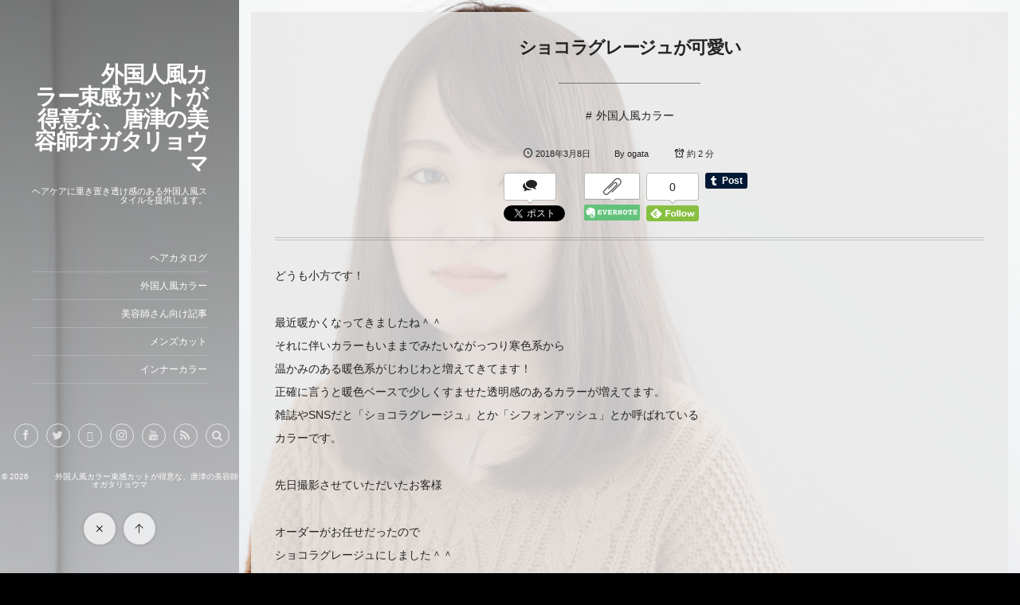

--- FILE ---
content_type: text/html; charset=UTF-8
request_url: http://crosssimcold.com/post-647/
body_size: 13331
content:
<!DOCTYPE html>
<html dir="ltr" lang="ja"
	prefix="og: https://ogp.me/ns#"  class="no-js">
<head prefix="og: http://ogp.me/ns# fb: http://ogp.me/ns/fb# article: http://ogp.me/ns/article#">
<meta charset="utf-8" />
<meta name="viewport" content="width=device-width,initial-scale=1,minimum-scale=1,user-scalable=yes" />
<meta name="description" content="どうも小方です！ 最近暖かくなってきましたね＾＾ それに伴いカラーもいままでみたいながっつり寒色系から 温かみのある暖色系がじわじわと増えてきてます！ 正確に言うと暖色ベースで少しくすませた透明感のあるカラーが増えてます..." /><meta name="keywords" content="" /><meta property="og:title" content="ショコラグレージュが可愛い" /><meta property="og:type" content="article" /><meta property="og:url" content="http://crosssimcold.com/post-647/" /><meta property="og:image" content="http://crosssimcold.com/wp-content/uploads/2018/03/IMG_0070-2.gif" /><meta property="og:image:width" content="6240" /><meta property="og:image:height" content="4160" /><meta property="og:description" content="どうも小方です！ 最近暖かくなってきましたね＾＾ それに伴いカラーもいままでみたいながっつり寒色系から 温かみのある暖色系がじわじわと増えてきてます！ 正確に言うと暖色ベースで少しくすませた透明感のあるカラーが増えてます..." /><meta property="og:site_name" content="　　　外国人風カラー束感カットが得意な、唐津の美容師オガタリョウマ" /><link rel="canonical" href="http://crosssimcold.com/post-647/" /><title>ショコラグレージュが可愛い | corestオガタリョウマのブログ・</title>

		<!-- All in One SEO 4.3.8 - aioseo.com -->
		<meta name="robots" content="max-image-preview:large" />
		<link rel="canonical" href="http://crosssimcold.com/post-647/" />
		<meta name="generator" content="All in One SEO (AIOSEO) 4.3.8" />
		<meta property="og:locale" content="ja_JP" />
		<meta property="og:site_name" content="外国人風カラー、束感カットが得意な唐津の美容師オガタリョウマ" />
		<meta property="og:type" content="article" />
		<meta property="og:title" content="ショコラグレージュが可愛い | corestオガタリョウマのブログ・" />
		<meta property="og:url" content="http://crosssimcold.com/post-647/" />
		<meta property="article:published_time" content="2018-03-08T12:36:58+00:00" />
		<meta property="article:modified_time" content="2018-03-08T12:41:46+00:00" />
		<meta name="twitter:card" content="summary_large_image" />
		<meta name="twitter:site" content="@ryoumaogata" />
		<meta name="twitter:title" content="ショコラグレージュが可愛い | corestオガタリョウマのブログ・" />
		<meta name="twitter:creator" content="@ryoumaogata" />
		<script type="application/ld+json" class="aioseo-schema">
			{"@context":"https:\/\/schema.org","@graph":[{"@type":"Article","@id":"http:\/\/crosssimcold.com\/post-647\/#article","name":"\u30b7\u30e7\u30b3\u30e9\u30b0\u30ec\u30fc\u30b8\u30e5\u304c\u53ef\u611b\u3044 | corest\u30aa\u30ac\u30bf\u30ea\u30e7\u30a6\u30de\u306e\u30d6\u30ed\u30b0\u30fb","headline":"\u30b7\u30e7\u30b3\u30e9\u30b0\u30ec\u30fc\u30b8\u30e5\u304c\u53ef\u611b\u3044","author":{"@id":"http:\/\/crosssimcold.com\/author\/ogata\/#author"},"publisher":{"@id":"http:\/\/crosssimcold.com\/#organization"},"image":{"@type":"ImageObject","url":"http:\/\/crosssimcold.com\/wp-content\/uploads\/2018\/03\/IMG_0070-2.gif","width":6240,"height":4160},"datePublished":"2018-03-08T12:36:58+09:00","dateModified":"2018-03-08T12:41:46+09:00","inLanguage":"ja","mainEntityOfPage":{"@id":"http:\/\/crosssimcold.com\/post-647\/#webpage"},"isPartOf":{"@id":"http:\/\/crosssimcold.com\/post-647\/#webpage"},"articleSection":"\u5916\u56fd\u4eba\u98a8\u30ab\u30e9\u30fc"},{"@type":"BreadcrumbList","@id":"http:\/\/crosssimcold.com\/post-647\/#breadcrumblist","itemListElement":[{"@type":"ListItem","@id":"http:\/\/crosssimcold.com\/#listItem","position":1,"item":{"@type":"WebPage","@id":"http:\/\/crosssimcold.com\/","name":"\u30db\u30fc\u30e0","description":"\u4f50\u8cc0\u770c\u306e\u5510\u6d25\u3067\u7f8e\u5bb9\u5e2b\u3092\u3057\u3066\u3044\u307e\u3059\u5916\u56fd\u4eba\u98a8\u30ab\u30e9\u30fc\u3001\u675f\u611f\u30ab\u30c3\u30c8\u3001\u30cf\u30a4\u30c8\u30fc\u30f3\u30ab\u30e9\u30fc\u306a\u3089\u304a\u4efb\u305b\u304f\u3060\u3055\u3044\u3002","url":"http:\/\/crosssimcold.com\/"},"nextItem":"http:\/\/crosssimcold.com\/post-647\/#listItem"},{"@type":"ListItem","@id":"http:\/\/crosssimcold.com\/post-647\/#listItem","position":2,"item":{"@type":"WebPage","@id":"http:\/\/crosssimcold.com\/post-647\/","name":"\u30b7\u30e7\u30b3\u30e9\u30b0\u30ec\u30fc\u30b8\u30e5\u304c\u53ef\u611b\u3044","url":"http:\/\/crosssimcold.com\/post-647\/"},"previousItem":"http:\/\/crosssimcold.com\/#listItem"}]},{"@type":"Organization","@id":"http:\/\/crosssimcold.com\/#organization","name":"corest\u30aa\u30ac\u30bf\u30ea\u30e7\u30a6\u30de\u306e\u30d6\u30ed\u30b0","url":"http:\/\/crosssimcold.com\/","sameAs":["https:\/\/twitter.com\/ryoumaogata"]},{"@type":"Person","@id":"http:\/\/crosssimcold.com\/author\/ogata\/#author","url":"http:\/\/crosssimcold.com\/author\/ogata\/","name":"ogata","image":{"@type":"ImageObject","@id":"http:\/\/crosssimcold.com\/post-647\/#authorImage","url":"http:\/\/0.gravatar.com\/avatar\/3837855f486f49ad1cd0b5d7be23a875?s=96&d=mm&r=g","width":96,"height":96,"caption":"ogata"}},{"@type":"WebPage","@id":"http:\/\/crosssimcold.com\/post-647\/#webpage","url":"http:\/\/crosssimcold.com\/post-647\/","name":"\u30b7\u30e7\u30b3\u30e9\u30b0\u30ec\u30fc\u30b8\u30e5\u304c\u53ef\u611b\u3044 | corest\u30aa\u30ac\u30bf\u30ea\u30e7\u30a6\u30de\u306e\u30d6\u30ed\u30b0\u30fb","inLanguage":"ja","isPartOf":{"@id":"http:\/\/crosssimcold.com\/#website"},"breadcrumb":{"@id":"http:\/\/crosssimcold.com\/post-647\/#breadcrumblist"},"author":{"@id":"http:\/\/crosssimcold.com\/author\/ogata\/#author"},"creator":{"@id":"http:\/\/crosssimcold.com\/author\/ogata\/#author"},"image":{"@type":"ImageObject","url":"http:\/\/crosssimcold.com\/wp-content\/uploads\/2018\/03\/IMG_0070-2.gif","@id":"http:\/\/crosssimcold.com\/#mainImage","width":6240,"height":4160},"primaryImageOfPage":{"@id":"http:\/\/crosssimcold.com\/post-647\/#mainImage"},"datePublished":"2018-03-08T12:36:58+09:00","dateModified":"2018-03-08T12:41:46+09:00"},{"@type":"WebSite","@id":"http:\/\/crosssimcold.com\/#website","url":"http:\/\/crosssimcold.com\/","name":"corest\u30aa\u30ac\u30bf\u30ea\u30e7\u30a6\u30de\u306e\u30d6\u30ed\u30b0\u30fb","description":"\u8276\u3001\u900f\u660e\u611f\u306e\u3042\u308b\u30ab\u30e9\u30fc\u304c\u5f97\u610f\u3002\u7f8e\u5bb9\u5e2b\u3055\u3093\u5411\u3051\u306b\u8272\u3093\u306a\u8a18\u4e8b\u3092\u66f8\u3044\u3066\u307e\u3059","inLanguage":"ja","publisher":{"@id":"http:\/\/crosssimcold.com\/#organization"}}]}
		</script>
		<script >
			window.ga=window.ga||function(){(ga.q=ga.q||[]).push(arguments)};ga.l=+new Date;
			ga('create', "UA-106154887-1", { 'cookieDomain': 'crosssimcold.com' } );
			ga('send', 'pageview');
		</script>
		<script async src="https://www.google-analytics.com/analytics.js"></script>
		<!-- All in One SEO -->

<link rel="dns-prefetch" href="//connect.facebook.net" /><link rel="dns-prefetch" href="//secure.gravatar.com" /><link rel="dns-prefetch" href="//api.pinterest.com" /><link rel="dns-prefetch" href="//jsoon.digitiminimi.com" /><link rel="dns-prefetch" href="//b.hatena.ne.jp" /><link rel="dns-prefetch" href="//platform.twitter.com" /><meta http-equiv="Last-Modified" content="木, 08 3月 2018 21:41:46 +0900" /><link rel="pingback" href="http://crosssimcold.com/xmlrpc.php" /><link rel='dns-prefetch' href='//ajax.googleapis.com' />
<link rel='dns-prefetch' href='//s0.wp.com' />
<link rel='dns-prefetch' href='//s.w.org' />
<link rel="alternate" type="application/rss+xml" title="corestオガタリョウマのブログ・ &raquo; フィード" href="http://crosssimcold.com/feed/" />
<link rel="alternate" type="application/rss+xml" title="corestオガタリョウマのブログ・ &raquo; コメントフィード" href="http://crosssimcold.com/comments/feed/" />
<link rel="alternate" type="application/rss+xml" title="corestオガタリョウマのブログ・ &raquo; ショコラグレージュが可愛い のコメントのフィード" href="http://crosssimcold.com/post-647/feed/" />
<script>
window._wpemojiSettings = {"baseUrl":"https:\/\/s.w.org\/images\/core\/emoji\/13.1.0\/72x72\/","ext":".png","svgUrl":"https:\/\/s.w.org\/images\/core\/emoji\/13.1.0\/svg\/","svgExt":".svg","source":{"concatemoji":"http:\/\/crosssimcold.com\/wp-includes\/js\/wp-emoji-release.min.js?ver=5.9.12"}};
/*! This file is auto-generated */
!function(e,a,t){var n,r,o,i=a.createElement("canvas"),p=i.getContext&&i.getContext("2d");function s(e,t){var a=String.fromCharCode;p.clearRect(0,0,i.width,i.height),p.fillText(a.apply(this,e),0,0);e=i.toDataURL();return p.clearRect(0,0,i.width,i.height),p.fillText(a.apply(this,t),0,0),e===i.toDataURL()}function c(e){var t=a.createElement("script");t.src=e,t.defer=t.type="text/javascript",a.getElementsByTagName("head")[0].appendChild(t)}for(o=Array("flag","emoji"),t.supports={everything:!0,everythingExceptFlag:!0},r=0;r<o.length;r++)t.supports[o[r]]=function(e){if(!p||!p.fillText)return!1;switch(p.textBaseline="top",p.font="600 32px Arial",e){case"flag":return s([127987,65039,8205,9895,65039],[127987,65039,8203,9895,65039])?!1:!s([55356,56826,55356,56819],[55356,56826,8203,55356,56819])&&!s([55356,57332,56128,56423,56128,56418,56128,56421,56128,56430,56128,56423,56128,56447],[55356,57332,8203,56128,56423,8203,56128,56418,8203,56128,56421,8203,56128,56430,8203,56128,56423,8203,56128,56447]);case"emoji":return!s([10084,65039,8205,55357,56613],[10084,65039,8203,55357,56613])}return!1}(o[r]),t.supports.everything=t.supports.everything&&t.supports[o[r]],"flag"!==o[r]&&(t.supports.everythingExceptFlag=t.supports.everythingExceptFlag&&t.supports[o[r]]);t.supports.everythingExceptFlag=t.supports.everythingExceptFlag&&!t.supports.flag,t.DOMReady=!1,t.readyCallback=function(){t.DOMReady=!0},t.supports.everything||(n=function(){t.readyCallback()},a.addEventListener?(a.addEventListener("DOMContentLoaded",n,!1),e.addEventListener("load",n,!1)):(e.attachEvent("onload",n),a.attachEvent("onreadystatechange",function(){"complete"===a.readyState&&t.readyCallback()})),(n=t.source||{}).concatemoji?c(n.concatemoji):n.wpemoji&&n.twemoji&&(c(n.twemoji),c(n.wpemoji)))}(window,document,window._wpemojiSettings);
</script>
<style type="text/css">
img.wp-smiley,
img.emoji {
	display: inline !important;
	border: none !important;
	box-shadow: none !important;
	height: 1em !important;
	width: 1em !important;
	margin: 0 0.07em !important;
	vertical-align: -0.1em !important;
	background: none !important;
	padding: 0 !important;
}
</style>
	<link rel='stylesheet' id='digipress-css'  href='http://crosssimcold.com/wp-content/themes/dp-voyageur-light/css/style.css?ver=20220514142252' type='text/css' media='all' />
<link rel='stylesheet' id='wow-css'  href='http://crosssimcold.com/wp-content/themes/dp-voyageur-light/css/animate.css?ver=1.3.1.5' type='text/css' media='all' />
<link rel='stylesheet' id='dp-visual-css'  href='http://crosssimcold.com/wp-content/uploads/digipress/voyageur-light/css/visual-custom.css?ver=20170920024929' type='text/css' media='all' />
<link rel='stylesheet' id='wp-block-library-css'  href='http://crosssimcold.com/wp-includes/css/dist/block-library/style.min.css?ver=5.9.12' type='text/css' media='all' />
<style id='global-styles-inline-css' type='text/css'>
body{--wp--preset--color--black: #000000;--wp--preset--color--cyan-bluish-gray: #abb8c3;--wp--preset--color--white: #ffffff;--wp--preset--color--pale-pink: #f78da7;--wp--preset--color--vivid-red: #cf2e2e;--wp--preset--color--luminous-vivid-orange: #ff6900;--wp--preset--color--luminous-vivid-amber: #fcb900;--wp--preset--color--light-green-cyan: #7bdcb5;--wp--preset--color--vivid-green-cyan: #00d084;--wp--preset--color--pale-cyan-blue: #8ed1fc;--wp--preset--color--vivid-cyan-blue: #0693e3;--wp--preset--color--vivid-purple: #9b51e0;--wp--preset--gradient--vivid-cyan-blue-to-vivid-purple: linear-gradient(135deg,rgba(6,147,227,1) 0%,rgb(155,81,224) 100%);--wp--preset--gradient--light-green-cyan-to-vivid-green-cyan: linear-gradient(135deg,rgb(122,220,180) 0%,rgb(0,208,130) 100%);--wp--preset--gradient--luminous-vivid-amber-to-luminous-vivid-orange: linear-gradient(135deg,rgba(252,185,0,1) 0%,rgba(255,105,0,1) 100%);--wp--preset--gradient--luminous-vivid-orange-to-vivid-red: linear-gradient(135deg,rgba(255,105,0,1) 0%,rgb(207,46,46) 100%);--wp--preset--gradient--very-light-gray-to-cyan-bluish-gray: linear-gradient(135deg,rgb(238,238,238) 0%,rgb(169,184,195) 100%);--wp--preset--gradient--cool-to-warm-spectrum: linear-gradient(135deg,rgb(74,234,220) 0%,rgb(151,120,209) 20%,rgb(207,42,186) 40%,rgb(238,44,130) 60%,rgb(251,105,98) 80%,rgb(254,248,76) 100%);--wp--preset--gradient--blush-light-purple: linear-gradient(135deg,rgb(255,206,236) 0%,rgb(152,150,240) 100%);--wp--preset--gradient--blush-bordeaux: linear-gradient(135deg,rgb(254,205,165) 0%,rgb(254,45,45) 50%,rgb(107,0,62) 100%);--wp--preset--gradient--luminous-dusk: linear-gradient(135deg,rgb(255,203,112) 0%,rgb(199,81,192) 50%,rgb(65,88,208) 100%);--wp--preset--gradient--pale-ocean: linear-gradient(135deg,rgb(255,245,203) 0%,rgb(182,227,212) 50%,rgb(51,167,181) 100%);--wp--preset--gradient--electric-grass: linear-gradient(135deg,rgb(202,248,128) 0%,rgb(113,206,126) 100%);--wp--preset--gradient--midnight: linear-gradient(135deg,rgb(2,3,129) 0%,rgb(40,116,252) 100%);--wp--preset--duotone--dark-grayscale: url('#wp-duotone-dark-grayscale');--wp--preset--duotone--grayscale: url('#wp-duotone-grayscale');--wp--preset--duotone--purple-yellow: url('#wp-duotone-purple-yellow');--wp--preset--duotone--blue-red: url('#wp-duotone-blue-red');--wp--preset--duotone--midnight: url('#wp-duotone-midnight');--wp--preset--duotone--magenta-yellow: url('#wp-duotone-magenta-yellow');--wp--preset--duotone--purple-green: url('#wp-duotone-purple-green');--wp--preset--duotone--blue-orange: url('#wp-duotone-blue-orange');--wp--preset--font-size--small: 13px;--wp--preset--font-size--medium: 20px;--wp--preset--font-size--large: 36px;--wp--preset--font-size--x-large: 42px;}.has-black-color{color: var(--wp--preset--color--black) !important;}.has-cyan-bluish-gray-color{color: var(--wp--preset--color--cyan-bluish-gray) !important;}.has-white-color{color: var(--wp--preset--color--white) !important;}.has-pale-pink-color{color: var(--wp--preset--color--pale-pink) !important;}.has-vivid-red-color{color: var(--wp--preset--color--vivid-red) !important;}.has-luminous-vivid-orange-color{color: var(--wp--preset--color--luminous-vivid-orange) !important;}.has-luminous-vivid-amber-color{color: var(--wp--preset--color--luminous-vivid-amber) !important;}.has-light-green-cyan-color{color: var(--wp--preset--color--light-green-cyan) !important;}.has-vivid-green-cyan-color{color: var(--wp--preset--color--vivid-green-cyan) !important;}.has-pale-cyan-blue-color{color: var(--wp--preset--color--pale-cyan-blue) !important;}.has-vivid-cyan-blue-color{color: var(--wp--preset--color--vivid-cyan-blue) !important;}.has-vivid-purple-color{color: var(--wp--preset--color--vivid-purple) !important;}.has-black-background-color{background-color: var(--wp--preset--color--black) !important;}.has-cyan-bluish-gray-background-color{background-color: var(--wp--preset--color--cyan-bluish-gray) !important;}.has-white-background-color{background-color: var(--wp--preset--color--white) !important;}.has-pale-pink-background-color{background-color: var(--wp--preset--color--pale-pink) !important;}.has-vivid-red-background-color{background-color: var(--wp--preset--color--vivid-red) !important;}.has-luminous-vivid-orange-background-color{background-color: var(--wp--preset--color--luminous-vivid-orange) !important;}.has-luminous-vivid-amber-background-color{background-color: var(--wp--preset--color--luminous-vivid-amber) !important;}.has-light-green-cyan-background-color{background-color: var(--wp--preset--color--light-green-cyan) !important;}.has-vivid-green-cyan-background-color{background-color: var(--wp--preset--color--vivid-green-cyan) !important;}.has-pale-cyan-blue-background-color{background-color: var(--wp--preset--color--pale-cyan-blue) !important;}.has-vivid-cyan-blue-background-color{background-color: var(--wp--preset--color--vivid-cyan-blue) !important;}.has-vivid-purple-background-color{background-color: var(--wp--preset--color--vivid-purple) !important;}.has-black-border-color{border-color: var(--wp--preset--color--black) !important;}.has-cyan-bluish-gray-border-color{border-color: var(--wp--preset--color--cyan-bluish-gray) !important;}.has-white-border-color{border-color: var(--wp--preset--color--white) !important;}.has-pale-pink-border-color{border-color: var(--wp--preset--color--pale-pink) !important;}.has-vivid-red-border-color{border-color: var(--wp--preset--color--vivid-red) !important;}.has-luminous-vivid-orange-border-color{border-color: var(--wp--preset--color--luminous-vivid-orange) !important;}.has-luminous-vivid-amber-border-color{border-color: var(--wp--preset--color--luminous-vivid-amber) !important;}.has-light-green-cyan-border-color{border-color: var(--wp--preset--color--light-green-cyan) !important;}.has-vivid-green-cyan-border-color{border-color: var(--wp--preset--color--vivid-green-cyan) !important;}.has-pale-cyan-blue-border-color{border-color: var(--wp--preset--color--pale-cyan-blue) !important;}.has-vivid-cyan-blue-border-color{border-color: var(--wp--preset--color--vivid-cyan-blue) !important;}.has-vivid-purple-border-color{border-color: var(--wp--preset--color--vivid-purple) !important;}.has-vivid-cyan-blue-to-vivid-purple-gradient-background{background: var(--wp--preset--gradient--vivid-cyan-blue-to-vivid-purple) !important;}.has-light-green-cyan-to-vivid-green-cyan-gradient-background{background: var(--wp--preset--gradient--light-green-cyan-to-vivid-green-cyan) !important;}.has-luminous-vivid-amber-to-luminous-vivid-orange-gradient-background{background: var(--wp--preset--gradient--luminous-vivid-amber-to-luminous-vivid-orange) !important;}.has-luminous-vivid-orange-to-vivid-red-gradient-background{background: var(--wp--preset--gradient--luminous-vivid-orange-to-vivid-red) !important;}.has-very-light-gray-to-cyan-bluish-gray-gradient-background{background: var(--wp--preset--gradient--very-light-gray-to-cyan-bluish-gray) !important;}.has-cool-to-warm-spectrum-gradient-background{background: var(--wp--preset--gradient--cool-to-warm-spectrum) !important;}.has-blush-light-purple-gradient-background{background: var(--wp--preset--gradient--blush-light-purple) !important;}.has-blush-bordeaux-gradient-background{background: var(--wp--preset--gradient--blush-bordeaux) !important;}.has-luminous-dusk-gradient-background{background: var(--wp--preset--gradient--luminous-dusk) !important;}.has-pale-ocean-gradient-background{background: var(--wp--preset--gradient--pale-ocean) !important;}.has-electric-grass-gradient-background{background: var(--wp--preset--gradient--electric-grass) !important;}.has-midnight-gradient-background{background: var(--wp--preset--gradient--midnight) !important;}.has-small-font-size{font-size: var(--wp--preset--font-size--small) !important;}.has-medium-font-size{font-size: var(--wp--preset--font-size--medium) !important;}.has-large-font-size{font-size: var(--wp--preset--font-size--large) !important;}.has-x-large-font-size{font-size: var(--wp--preset--font-size--x-large) !important;}
</style>
<link rel='stylesheet' id='jetpack_css-css'  href='http://crosssimcold.com/wp-content/plugins/jetpack/css/jetpack.css?ver=5.3.4' type='text/css' media='all' />
<script src='https://ajax.googleapis.com/ajax/libs/jquery/2.2.4/jquery.min.js?ver=5.9.12' id='jquery-js'></script>
<link rel="https://api.w.org/" href="http://crosssimcold.com/wp-json/" /><link rel="alternate" type="application/json" href="http://crosssimcold.com/wp-json/wp/v2/posts/647" /><link rel="EditURI" type="application/rsd+xml" title="RSD" href="http://crosssimcold.com/xmlrpc.php?rsd" />
<link rel="wlwmanifest" type="application/wlwmanifest+xml" href="http://crosssimcold.com/wp-includes/wlwmanifest.xml" /> 
<link rel='shortlink' href='http://wp.me/p98x2U-ar' />
<link rel="alternate" type="application/json+oembed" href="http://crosssimcold.com/wp-json/oembed/1.0/embed?url=http%3A%2F%2Fcrosssimcold.com%2Fpost-647%2F" />
<link rel="alternate" type="text/xml+oembed" href="http://crosssimcold.com/wp-json/oembed/1.0/embed?url=http%3A%2F%2Fcrosssimcold.com%2Fpost-647%2F&#038;format=xml" />

<link rel='dns-prefetch' href='//v0.wordpress.com'/>
<style type='text/css'>img#wpstats{display:none}</style><script>var j$=jQuery;</script>
</head>
<body class="post-template-default single single-post postid-647 single-format-standard main-body">
<div class="main-wrap">
<header id="header_container" class="header_container">
<div class="header_content clearfix">
<div class="h_group">
<h1 class="hd_title txt wow fadeInDown"><a href="http://crosssimcold.com/" title="corestオガタリョウマのブログ・">　　　外国人風カラー束感カットが得意な、唐津の美容師オガタリョウマ</a></h1><h2 class="caption wow fadeInUp" data-wow-delay="0.3s">ヘアケアに重き置き透け感のある外国人風スタイルを提供します。</h2></div>
<nav id="global_menu_nav" class="global_menu_nav wow fadeInLeft"><ul id="global_menu_ul" class=""><li id="menu-item-195" class="menu-item menu-item-type-custom menu-item-object-custom"><a href="https://www.instagram.com/ogashi_/" class="menu-link">ヘアカタログ<span class="gnav-bd"></span></a></li>
<li id="menu-item-400" class="menu-item menu-item-type-taxonomy menu-item-object-category current-post-ancestor current-menu-parent current-post-parent"><a href="http://crosssimcold.com/category/%e5%a4%96%e5%9b%bd%e4%ba%ba%e9%a2%a8%e3%82%ab%e3%83%a9%e3%83%bc/" class="menu-link">外国人風カラー<span class="gnav-bd"></span></a></li>
<li id="menu-item-448" class="menu-item menu-item-type-taxonomy menu-item-object-category"><a href="http://crosssimcold.com/category/%e7%be%8e%e5%ae%b9%e5%b8%ab%e3%81%95%e3%82%93%e5%90%91%e3%81%91%e8%a8%98%e4%ba%8b/" class="menu-link">美容師さん向け記事<span class="gnav-bd"></span></a></li>
<li id="menu-item-449" class="menu-item menu-item-type-taxonomy menu-item-object-category"><a href="http://crosssimcold.com/category/%e3%83%a1%e3%83%b3%e3%82%ba%e3%82%ab%e3%83%83%e3%83%88/" class="menu-link">メンズカット<span class="gnav-bd"></span></a></li>
<li id="menu-item-450" class="menu-item menu-item-type-taxonomy menu-item-object-category"><a href="http://crosssimcold.com/category/%e3%82%a4%e3%83%b3%e3%83%8a%e3%83%bc%e3%82%ab%e3%83%a9%e3%83%bc/" class="menu-link">インナーカラー<span class="gnav-bd"></span></a></li>
</ul></nav><div id="hd_misc_div" class="hd_misc_div">
<div class="hd_sns_links wow fadeInUp"><ul><li class="fb"><a href="http://facebook.com/" title="Share on Facebook" target="_blank" class="sns_link"><i class="icon-facebook"></i></a></li><li class="tw"><a href="http://twitter.com/ryoumaogata" title="Follow on Twitter" target="_blank" class="sns_link"><i class="icon-twitter"></i></a></li><li class="gplus"><a href="https://plus.google.com/" title="Google+" target="_blank" class="sns_link"><i class="icon-gplus"></i></a></li><li class="instagram"><a href="https://instagram.com/ogashi_" title="Instagram" target="_blank" class="sns_link"><i class="icon-instagram"></i></a></li><li class="youtube"><a href="https://www.youtube.com/" title="YouTube" target="_blank" class="sns_link"><i class="icon-youtube"></i></a></li><li class="rss"><a href="http://crosssimcold.com/feed/" title="Subscribe Feed" target="_blank" class="sns_link"><i class="icon-rss"></i></a></li></ul></div><div id="hd_searchform" class=" wow fadeInUp">
<form method="get" id="searchform" action="http://crosssimcold.com/">
<div class="searchtext_div"><label for="searchtext" class="assistive-text">検索</label>
<input type="text" class="field searchtext" name="s" id="searchtext" placeholder="検索" /></div>
<input type="submit" class="searchsubmit" name="submit" value="" />
</form>
</div>
</div><div class="copyright wow fadeInUp" data-wow-delay="0.3s"><div class="inner">&copy; 2026 <a href="http://crosssimcold.com/"><small>　　　外国人風カラー束感カットが得意な、唐津の美容師オガタリョウマ</small></a>
</div></div>
</div><div id="header_toggle" class=" wow fadeInUp" data-wow-delay="0.3s"><i class="toggle tgbtn icon-cross"></i><i id="gotop" class="tgbtn icon-up-light"></i></div>
</header>
<i id="mq_menu_tgl" class="toggle tgbtn icon-left-light"></i><section id="header-banner-outer" class="header-banner-outer hd_img"><div id="header-banner-inner" class="header-banner-inner hd_img no_widget" style="background-image:url('http://crosssimcold.com/wp-content/uploads/2018/03/IMG_0070-2.gif');"></div></section><div id="container" class="dp-container singular clearfix">
<div class="content-wrap clearfix">
<div class="content two-col right">
<article id="post-647" class="single-article post-647 post type-post status-publish format-standard has-post-thumbnail category-7">
 
<header>
<h1 class="entry-title single-title"><span class="wow fadeInDown">ショコラグレージュが可愛い</span></h1>
<div class="single_post_meta wow fadeInUp"><div class="first_row clearfix"><div class="meta meta-cat"><a href="http://crosssimcold.com/category/%e5%a4%96%e5%9b%bd%e4%ba%ba%e9%a2%a8%e3%82%ab%e3%83%a9%e3%83%bc/" rel="tag" class=" cat-color7">外国人風カラー</a></div><div class="meta meta-date"><time datetime="2018-03-08T21:36:58+09:00" class="published icon-clock">2018年3月8日</time></div><div class="meta meta-author vcard"><span class="author-by">By </span><a href="http://crosssimcold.com/author/ogata/" rel="author" title="Show articles of this user." class="fn"><span class="name">ogata</span></a></div><div class="meta time_for_reading icon-alarm">約 2 分</div></div><div class="post_meta_sns_btn top"><ul class="sns_btn_div sns_btn_box"><li class="sns_btn_twitter"><div class="arrow_box_feedly"><span class="icon-comments"></span></div><a href="https://twitter.com/share" class="twitter-share-button" data-lang="ja" data-url="http://crosssimcold.com/post-647/" data-count="vertical">Tweet</a></li><li class="sns_btn_facebook"><div class="fb-like" data-href="http://crosssimcold.com/post-647/" data-action="like" data-layout="box_count" data-show-faces="false" data-share="false"></div></li><li class="sns_btn_pinterest"><a data-pin-do="buttonPin" data-pin-count="above" data-pin-lang="en" data-pin-save="true" href="https://jp.pinterest.com/pin/create/button/?url=http://crosssimcold.com/post-647/&media=http%3A%2F%2Fcrosssimcold.com%2Fwp-content%2Fuploads%2F2018%2F03%2FIMG_0070-2.gif&description=%E3%81%A9%E3%81%86%E3%82%82%E5%B0%8F%E6%96%B9%E3%81%A7%E3%81%99%EF%BC%81+%E6%9C%80%E8%BF%91%E6%9A%96%E3%81%8B%E3%81%8F%E3%81%AA%E3%81%A3%E3%81%A6%E3%81%8D%E3%81%BE%E3%81%97%E3%81%9F%E3%81%AD%EF%BC%BE%EF%BC%BE+%E3%81%9D%E3%82%8C%E3%81%AB%E4%BC%B4%E3%81%84%E3%82%AB%E3%83%A9%E3%83%BC%E3%82%82%E3%81%84%E3%81%BE%E3%81%BE%E3%81%A7%E3%81%BF%E3%81%9F%E3%81%84%E3%81%AA%E3%81%8C%E3%81%A3%E3%81%A4%E3%82%8A%E5%AF%92%E8%89%B2%E7%B3%BB%E3%81%8B%E3%82%89+%E6%B8%A9%E3%81%8B%E3%81%BF%E3%81%AE%E3%81%82%E3%82%8B%E6%9A%96%E8%89%B2%E7%B3%BB%E3%81%8C%E3%81%98%E3%82%8F%E3%81%98%E3%82%8F%E3%81%A8%E5%A2%97%E3%81%88%E3%81%A6%E3%81%8D%E3%81%A6%E3%81%BE%E3%81%99%EF%BC%81+%E6%AD%A3%E7%A2%BA%E3%81%AB%E8%A8%80%E3%81%86%E3%81%A8%E6%9A%96%E8%89%B2%E3%83%99%E3%83%BC%E3%82%B9%E3%81%A7%E5%B0%91%E3%81%97%E3%81%8F%E3%81%99%E3%81%BE%E3%81%9B%E3%81%9F%E9%80%8F%E6%98%8E%E6%84%9F%E3%81%AE%E3%81%82%E3%82%8B%E3%82%AB%E3%83%A9%E3%83%BC%E3%81%8C%E5%A2%97%E3%81%88%E3%81%A6%E3%81%BE%E3%81%99..."></a></li><li class="sns_btn_evernote"><a href="https://www.evernote.com/noteit.action?url=http://crosssimcold.com/post-647/&title=%E3%82%B7%E3%83%A7%E3%82%B3%E3%83%A9%E3%82%B0%E3%83%AC%E3%83%BC%E3%82%B8%E3%83%A5%E3%81%8C%E5%8F%AF%E6%84%9B%E3%81%84" target="_blank"><img src="http://crosssimcold.com/wp-content/themes/dp-voyageur-light/img/social/evernote-box.png" width="70" height="60" alt="Clip to Evernote" /></a></li><li class="sns_btn_feedly"><a href="https://feedly.com/i/subscription/feed/http%3A%2F%2Fcrosssimcold.com%2Ffeed%2F" class="feedly_button" target="_blank" title="Subscribe on feedly"><div class="arrow_box_feedly"><span class="feedly_count">0</span></div><img src="//s3.feedly.com/img/follows/feedly-follow-rectangle-flat-small_2x.png" alt="follow us in feedly" width="66" height="20"></a></li><li class="sns_btn_tumblr"><a href="https://www.tumblr.com/share" class="tumblr-share-button" title="Share on Tumblr"><span>Share on Tumblr</span></a></li></ul></div></div></header>
<div class="entry entry-content">
<p>どうも小方です！</p>
<p>最近暖かくなってきましたね＾＾<br />
それに伴いカラーもいままでみたいながっつり寒色系から<br />
温かみのある暖色系がじわじわと増えてきてます！<br />
正確に言うと暖色ベースで少しくすませた透明感のあるカラーが増えてます。<br />
雑誌やSNSだと「ショコラグレージュ」とか「シフォンアッシュ」とか呼ばれている<br />
カラーです。</p>
<p>先日撮影させていただいたお客様</p>
<p>オーダーがお任せだったので<br />
ショコラグレージュにしました＾＾</p>
<p><img loading="lazy" class="alignnone size-full wp-image-648" src="http://crosssimcold.com/wp-content/uploads/2018/03/IMG_0070-2.gif" alt="" width="6240" height="4160" /></p>
<p>ショコラ＝チョコレートみたいな色<br />
それにグレー系の色が混ざったカラーになってます！<br />
特徴としてはふんわりした印象になるのでかわいい感じにしたい方におすすめ<br />
ストレートスタイルのままでも可愛いので、スタイリングが苦手な方にも是非試して<br />
欲しいです！！</p>
<p>ご予約はこちらから<br />
<a href="https://beauty.hotpepper.jp/CSP/bt/reserve/?storeId=H000207910&amp;stylistId=T000303868">https://beauty.hotpepper.jp/CSP/bt/reserve/?storeId=H000207910&amp;stylistId=T000303868</a></p>
<p>＜広告＞<script async src="//pagead2.googlesyndication.com/pagead/js/adsbygoogle.js"></script><br />
<!-- １広告 --><br />
<ins class="adsbygoogle"
     style="display:inline-block;width:336px;height:280px"
     data-ad-client="ca-pub-7428729937710417"
     data-ad-slot="7702363539"></ins><br />
<script>
(adsbygoogle = window.adsbygoogle || []).push({});
</script></p>
</div><footer class="single_post_meta bottom"><div class="post_meta_sns_btn top"><ul class="sns_btn_div sns_btn_box"><li class="sns_btn_twitter"><div class="arrow_box_feedly"><span class="icon-comments"></span></div><a href="https://twitter.com/share" class="twitter-share-button" data-lang="ja" data-url="http://crosssimcold.com/post-647/" data-count="vertical">Tweet</a></li><li class="sns_btn_facebook"><div class="fb-like" data-href="http://crosssimcold.com/post-647/" data-action="like" data-layout="box_count" data-show-faces="false" data-share="false"></div></li><li class="sns_btn_pinterest"><a data-pin-do="buttonPin" data-pin-count="above" data-pin-lang="en" data-pin-save="true" href="https://jp.pinterest.com/pin/create/button/?url=http://crosssimcold.com/post-647/&media=http%3A%2F%2Fcrosssimcold.com%2Fwp-content%2Fuploads%2F2018%2F03%2FIMG_0070-2.gif&description=%E3%81%A9%E3%81%86%E3%82%82%E5%B0%8F%E6%96%B9%E3%81%A7%E3%81%99%EF%BC%81+%E6%9C%80%E8%BF%91%E6%9A%96%E3%81%8B%E3%81%8F%E3%81%AA%E3%81%A3%E3%81%A6%E3%81%8D%E3%81%BE%E3%81%97%E3%81%9F%E3%81%AD%EF%BC%BE%EF%BC%BE+%E3%81%9D%E3%82%8C%E3%81%AB%E4%BC%B4%E3%81%84%E3%82%AB%E3%83%A9%E3%83%BC%E3%82%82%E3%81%84%E3%81%BE%E3%81%BE%E3%81%A7%E3%81%BF%E3%81%9F%E3%81%84%E3%81%AA%E3%81%8C%E3%81%A3%E3%81%A4%E3%82%8A%E5%AF%92%E8%89%B2%E7%B3%BB%E3%81%8B%E3%82%89+%E6%B8%A9%E3%81%8B%E3%81%BF%E3%81%AE%E3%81%82%E3%82%8B%E6%9A%96%E8%89%B2%E7%B3%BB%E3%81%8C%E3%81%98%E3%82%8F%E3%81%98%E3%82%8F%E3%81%A8%E5%A2%97%E3%81%88%E3%81%A6%E3%81%8D%E3%81%A6%E3%81%BE%E3%81%99%EF%BC%81+%E6%AD%A3%E7%A2%BA%E3%81%AB%E8%A8%80%E3%81%86%E3%81%A8%E6%9A%96%E8%89%B2%E3%83%99%E3%83%BC%E3%82%B9%E3%81%A7%E5%B0%91%E3%81%97%E3%81%8F%E3%81%99%E3%81%BE%E3%81%9B%E3%81%9F%E9%80%8F%E6%98%8E%E6%84%9F%E3%81%AE%E3%81%82%E3%82%8B%E3%82%AB%E3%83%A9%E3%83%BC%E3%81%8C%E5%A2%97%E3%81%88%E3%81%A6%E3%81%BE%E3%81%99..."></a></li><li class="sns_btn_evernote"><a href="https://www.evernote.com/noteit.action?url=http://crosssimcold.com/post-647/&title=%E3%82%B7%E3%83%A7%E3%82%B3%E3%83%A9%E3%82%B0%E3%83%AC%E3%83%BC%E3%82%B8%E3%83%A5%E3%81%8C%E5%8F%AF%E6%84%9B%E3%81%84" target="_blank"><img src="http://crosssimcold.com/wp-content/themes/dp-voyageur-light/img/social/evernote-box.png" width="70" height="60" alt="Clip to Evernote" /></a></li><li class="sns_btn_feedly"><a href="https://feedly.com/i/subscription/feed/http%3A%2F%2Fcrosssimcold.com%2Ffeed%2F" class="feedly_button" target="_blank" title="Subscribe on feedly"><div class="arrow_box_feedly"><span class="feedly_count">0</span></div><img src="//s3.feedly.com/img/follows/feedly-follow-rectangle-flat-small_2x.png" alt="follow us in feedly" width="66" height="20"></a></li><li class="sns_btn_tumblr"><a href="https://www.tumblr.com/share" class="tumblr-share-button" title="Share on Tumblr"><span>Share on Tumblr</span></a></li></ul></div><div class="first_row"><div class="meta meta-date"><time datetime="2018-03-08T21:36:58+09:00" class="published icon-clock">2018年3月8日</time></div><div class="meta meta-author vcard"><span class="author-by">By </span><a href="http://crosssimcold.com/author/ogata/" rel="author" title="Show articles of this user." class="fn"><span class="name">ogata</span></a></div><div class="meta meta-comment icon-comment"><a href="http://crosssimcold.com/post-647/#respond" title="Comment on ショコラグレージュが可愛い">No comment</a></div><div class="meta leave-comment icon-edit"><a href="#respond">Leave a comment</a></div></div><div class="second_row"><div class="meta meta-cat"><a href="http://crosssimcold.com/category/%e5%a4%96%e5%9b%bd%e4%ba%ba%e9%a2%a8%e3%82%ab%e3%83%a9%e3%83%bc/" rel="tag" class=" cat-color7">外国人風カラー</a></div></div></footer></article>
<aside class="dp_related_posts thumb clearfix vertical two-col">
<h3 class="inside-title"><span class="wow fadeInDown">YOU MIGHT ALSO LIKE</span></h3><ul><li class="clearfix wow fadeInUp"><div class="widget-post-thumb"><a href="http://crosssimcold.com/work-is-fun/" title="work is fun ?" class="thumb-link"><img src="http://crosssimcold.com/wp-content/themes/dp-voyageur-light/img/post_thumbnail/noimage.png" width="1600" height="1066" layout="responsive" class="wp-post-image noimage" alt="work is fun ?" /></a></div><div class="excerpt_div"><h4 class="entry-title"><a href="http://crosssimcold.com/work-is-fun/" class="item-link" title="work is fun ?">work is fun ?</a></h4><div class="meta-cat"><a href="http://crosssimcold.com/category/%e7%be%8e%e5%ae%b9%e5%b8%ab%e3%81%95%e3%82%93%e5%90%91%e3%81%91%e8%a8%98%e4%ba%8b/" rel="tag" class=" cat-color13">美容師さん向け記事</a></div></div>
</li><li class="clearfix wow fadeInUp"><div class="widget-post-thumb"><a href="http://crosssimcold.com/%ef%bc%93%ef%bc%90%e6%ad%b3%e3%82%aa%e3%82%ac%e3%82%bf%e3%83%aa%e3%83%a7%e3%82%a6%e3%83%9e/" title="３０歳オガタリョウマ" class="thumb-link"><img src="http://crosssimcold.com/wp-content/themes/dp-voyageur-light/img/post_thumbnail/noimage.png" width="1600" height="1066" layout="responsive" class="wp-post-image noimage" alt="３０歳オガタリョウマ" /></a></div><div class="excerpt_div"><h4 class="entry-title"><a href="http://crosssimcold.com/%ef%bc%93%ef%bc%90%e6%ad%b3%e3%82%aa%e3%82%ac%e3%82%bf%e3%83%aa%e3%83%a7%e3%82%a6%e3%83%9e/" class="item-link" title="３０歳オガタリョウマ">３０歳オガタリョウマ</a></h4><div class="meta-cat"><a href="http://crosssimcold.com/category/%e6%9c%aa%e5%88%86%e9%a1%9e/" rel="tag" class=" cat-color1">未分類</a></div></div>
</li><li class="clearfix wow fadeInUp"><div class="widget-post-thumb"><a href="http://crosssimcold.com/post-802/" title="テスト" class="thumb-link"><img src="http://crosssimcold.com/wp-content/themes/dp-voyageur-light/img/post_thumbnail/noimage.png" width="1600" height="1066" layout="responsive" class="wp-post-image noimage" alt="テスト" /></a></div><div class="excerpt_div"><h4 class="entry-title"><a href="http://crosssimcold.com/post-802/" class="item-link" title="テスト">テスト</a></h4><div class="meta-cat"><a href="http://crosssimcold.com/category/%e6%9c%aa%e5%88%86%e9%a1%9e/" rel="tag" class=" cat-color1">未分類</a></div></div>
</li><li class="clearfix wow fadeInUp"><div class="widget-post-thumb"><a href="http://crosssimcold.com/post-769/" title="ベーリージュカラーの作り方" class="thumb-link"><img src="http://crosssimcold.com/wp-content/uploads/2018/10/IMG_6765.jpg" width="205" height="154" layout="responsive" class="wp-post-image" alt="ベーリージュカラーの作り方" srcset="http://crosssimcold.com/wp-content/uploads/2018/10/IMG_6765.jpg 4032w, http://crosssimcold.com/wp-content/uploads/2018/10/IMG_6765-300x225.jpg 300w, http://crosssimcold.com/wp-content/uploads/2018/10/IMG_6765-768x576.jpg 768w, http://crosssimcold.com/wp-content/uploads/2018/10/IMG_6765-1024x768.jpg 1024w, http://crosssimcold.com/wp-content/uploads/2018/10/IMG_6765-320x240.jpg 320w" /></a></div><div class="excerpt_div"><h4 class="entry-title"><a href="http://crosssimcold.com/post-769/" class="item-link" title="ベーリージュカラーの作り方">ベーリージュカラーの作り方</a></h4><div class="meta-cat"><a href="http://crosssimcold.com/category/%e3%83%98%e3%82%a2%e3%82%b1%e3%82%a2/" rel="tag" class=" cat-color5">ヘアケア</a></div></div>
</li><li class="clearfix wow fadeInUp"><div class="widget-post-thumb"><a href="http://crosssimcold.com/post-763/" title="切りっぱなしはやっぱりかわいい" class="thumb-link"><img src="http://crosssimcold.com/wp-content/uploads/2018/09/IMG_1714-e1536419415793.jpg" width="116" height="154" layout="responsive" class="wp-post-image" alt="切りっぱなしはやっぱりかわいい" srcset="http://crosssimcold.com/wp-content/uploads/2018/09/IMG_1714-e1536419415793.jpg 3024w, http://crosssimcold.com/wp-content/uploads/2018/09/IMG_1714-e1536419415793-225x300.jpg 225w, http://crosssimcold.com/wp-content/uploads/2018/09/IMG_1714-e1536419415793-768x1024.jpg 768w, http://crosssimcold.com/wp-content/uploads/2018/09/IMG_1714-e1536419415793-320x427.jpg 320w" /></a></div><div class="excerpt_div"><h4 class="entry-title"><a href="http://crosssimcold.com/post-763/" class="item-link" title="切りっぱなしはやっぱりかわいい">切りっぱなしはやっぱりかわいい</a></h4><div class="meta-cat"><a href="http://crosssimcold.com/category/%e3%83%98%e3%82%a2%e3%82%b1%e3%82%a2/" rel="tag" class=" cat-color5">ヘアケア</a></div></div>
</li></ul></aside><div class="single-nav"><ul class="clearfix">
<li class="left"><a href="http://crosssimcold.com/post-642/" title="季節変わるから抜け毛がふえますよ。" class="tooltip"><i class="icon-left-light"></i>Prev</a></li><li class="right"><a href="http://crosssimcold.com/post-652/" title="春カラーは攻めスタイルで！" class="tooltip">Next<i class="icon-right-light"></i></a></li></ul></div>
	<div id="respond" class="comment-respond">
		<h3 id="reply-title" class="comment-reply-title"><span>LEAVE A REPLY</span> <small><a rel="nofollow" id="cancel-comment-reply-link" href="/post-647/#respond" style="display:none;"><span>CANCEL REPLY</span></a></small></h3><form action="http://crosssimcold.com/wp-comments-post.php" method="post" id="commentform" class="comment-form" novalidate><div class="pencil"><label for="comment">Comment</label> <span class="required">*</span><div id="comment-comment"><textarea id="comment" name="comment" aria-required="true"></textarea></div></div><div class="user"><label for="author">Name</label> <span class="required">*</span><div id="comment-author"><input id="author" name="author" type="text" value="" size="30"1 /></div></div>
<div class="mail"><label for="email">E-mail</label> <span class="required">*</span> (公開されません)<div id="comment-email"><input id="email" name="email" type="email" value="" size="30"1 /></div></div>
<div class="globe"><label for="url">URL</label><div id="comment-url"><input id="url" name="url" type="url" value="" size="30" /></div></div>
<p class="comment-form-cookies-consent"><input id="wp-comment-cookies-consent" name="wp-comment-cookies-consent" type="checkbox" value="yes" /> <label for="wp-comment-cookies-consent">次回のコメントで使用するためブラウザーに自分の名前、メールアドレス、サイトを保存する。</label></p>
<p class="form-submit"><input name="submit" type="submit" id="submit" class="submit" value="SEND" /> <input type='hidden' name='comment_post_ID' value='647' id='comment_post_ID' />
<input type='hidden' name='comment_parent' id='comment_parent' value='0' />
</p><p class="comment-subscription-form"><input type="checkbox" name="subscribe_comments" id="subscribe_comments" value="subscribe" style="width: auto; -moz-appearance: checkbox; -webkit-appearance: checkbox;" /> <label class="subscribe-label" id="subscribe-label" for="subscribe_comments">新しいコメントをメールで通知</label></p><p class="comment-subscription-form"><input type="checkbox" name="subscribe_blog" id="subscribe_blog" value="subscribe" style="width: auto; -moz-appearance: checkbox; -webkit-appearance: checkbox;" /> <label class="subscribe-label" id="subscribe-blog-label" for="subscribe_blog">新しい投稿をメールで受け取る</label></p><p style="display: none !important;"><label>&#916;<textarea name="ak_hp_textarea" cols="45" rows="8" maxlength="100"></textarea></label><input type="hidden" id="ak_js_1" name="ak_js" value="150"/><script>document.getElementById( "ak_js_1" ).setAttribute( "value", ( new Date() ).getTime() );</script></p></form>	</div><!-- #respond -->
	</div><aside id="sidebar" class="sidebar right first">
<div class="widget-box widget_categories">
<h1 class="dp-widget-title"><span>カテゴリー</span></h1>
<ul class="widget-ul">
	<li class="cat-item cat-item-11"><a href="http://crosssimcold.com/category/%e3%82%a4%e3%83%b3%e3%83%8a%e3%83%bc%e3%82%ab%e3%83%a9%e3%83%bc/">インナーカラー</a>
</li>
	<li class="cat-item cat-item-5"><a href="http://crosssimcold.com/category/%e3%83%98%e3%82%a2%e3%82%b1%e3%82%a2/">ヘアケア</a>
</li>
	<li class="cat-item cat-item-6"><a href="http://crosssimcold.com/category/%e3%83%a1%e3%83%b3%e3%82%ba%e3%82%ab%e3%83%83%e3%83%88/">メンズカット</a>
</li>
	<li class="cat-item cat-item-19"><a href="http://crosssimcold.com/category/%e5%95%86%e5%93%81%e7%b4%b9%e4%bb%8b/">商品紹介</a>
</li>
	<li class="cat-item cat-item-7"><a href="http://crosssimcold.com/category/%e5%a4%96%e5%9b%bd%e4%ba%ba%e9%a2%a8%e3%82%ab%e3%83%a9%e3%83%bc/">外国人風カラー</a>
</li>
	<li class="cat-item cat-item-1"><a href="http://crosssimcold.com/category/%e6%9c%aa%e5%88%86%e9%a1%9e/">未分類</a>
</li>
	<li class="cat-item cat-item-13"><a href="http://crosssimcold.com/category/%e7%be%8e%e5%ae%b9%e5%b8%ab%e3%81%95%e3%82%93%e5%90%91%e3%81%91%e8%a8%98%e4%ba%8b/">美容師さん向け記事</a>
</li>
</ul>
</div>
<div class="widget-box">
<h1>アーカイブ</h1>
<ul class="widget-ul">
	<li><a href='http://crosssimcold.com/2023/06/'>2023年6月</a>&nbsp;(2)</li>
	<li><a href='http://crosssimcold.com/2022/05/'>2022年5月</a>&nbsp;(1)</li>
	<li><a href='http://crosssimcold.com/2018/10/'>2018年10月</a>&nbsp;(1)</li>
	<li><a href='http://crosssimcold.com/2018/09/'>2018年9月</a>&nbsp;(2)</li>
	<li><a href='http://crosssimcold.com/2018/08/'>2018年8月</a>&nbsp;(10)</li>
	<li><a href='http://crosssimcold.com/2018/07/'>2018年7月</a>&nbsp;(2)</li>
	<li><a href='http://crosssimcold.com/2018/06/'>2018年6月</a>&nbsp;(6)</li>
	<li><a href='http://crosssimcold.com/2018/04/'>2018年4月</a>&nbsp;(2)</li>
	<li><a href='http://crosssimcold.com/2018/03/'>2018年3月</a>&nbsp;(2)</li>
	<li><a href='http://crosssimcold.com/2018/02/'>2018年2月</a>&nbsp;(3)</li>
	<li><a href='http://crosssimcold.com/2018/01/'>2018年1月</a>&nbsp;(4)</li>
	<li><a href='http://crosssimcold.com/2017/12/'>2017年12月</a>&nbsp;(16)</li>
	<li><a href='http://crosssimcold.com/2017/11/'>2017年11月</a>&nbsp;(16)</li>
	<li><a href='http://crosssimcold.com/2017/10/'>2017年10月</a>&nbsp;(25)</li>
	<li><a href='http://crosssimcold.com/2017/09/'>2017年9月</a>&nbsp;(21)</li>
</ul>
</div>
<div class="widget-box">
<h1 class="dp-widget-title"><span>購読</span></h1>
<ul class="dp_feed_widget clearfix">
<li><a href="http://crosssimcold.com/feed/" title="フィード" target="_blank" class="icon-rss"><span>RSS</span></a></li></ul>
</div>
</aside>
</div><nav id="dp_breadcrumb_nav" class="dp_breadcrumb clearfix"><ul><li itemscope itemtype="http://data-vocabulary.org/Breadcrumb"><a href="http://crosssimcold.com/" itemprop="url" class="nav_home"><span itemprop="title">HOME</span></a></li><li itemscope itemtype="http://data-vocabulary.org/Breadcrumb"><a href="http://crosssimcold.com/category/%e5%a4%96%e5%9b%bd%e4%ba%ba%e9%a2%a8%e3%82%ab%e3%83%a9%e3%83%bc/" itemprop="url"><span itemprop="title">外国人風カラー</span></a></li><li itemscope itemtype="http://data-vocabulary.org/Breadcrumb"><a href="http://crosssimcold.com/post-647/" itemprop="url"><span itemprop="title">ショコラグレージュが可愛い</span></a></li></ul></nav><footer id="footer" class="clearfix wow fadeInDown">
<div class="ft-widget-content">
</div></footer>
</div></div>	<div style="display:none">
	</div>
<script>function dp_theme_noactivate_copyright(){return;}</script><script src='http://crosssimcold.com/wp-content/themes/dp-voyageur-light/inc/js/wow.min.js?ver=1.3.1.5' id='wow-js'></script>
<script src='http://crosssimcold.com/wp-content/themes/dp-voyageur-light/inc/js/jquery/jquery.easing.min.js?ver=1.3.1.5' id='easing-js'></script>
<script src='http://crosssimcold.com/wp-includes/js/imagesloaded.min.js?ver=4.1.4' id='imagesloaded-js'></script>
<script src='http://crosssimcold.com/wp-content/themes/dp-voyageur-light/inc/js/jquery/jquery.fakeLoader.min.js?ver=1.3.1.5' id='fakeLoader-js'></script>
<script src='http://crosssimcold.com/wp-content/themes/dp-voyageur-light/inc/js/jquery/jquery.fitvids.min.js?ver=1.3.1.5' id='fitvids-js'></script>
<script src='http://crosssimcold.com/wp-content/themes/dp-voyageur-light/inc/js/jquery/jquery.masonry.min.js?ver=1.3.1.5' id='dp-masonry-js'></script>
<script src='http://crosssimcold.com/wp-content/themes/dp-voyageur-light/inc/js/jquery/jquery.sharecount.min.js?ver=1.3.1.5' id='sns-share-count-js'></script>
<script src='http://crosssimcold.com/wp-content/themes/dp-voyageur-light/inc/js/theme-import.min.js?ver=20220514142252' id='dp-js-js'></script>
<script src='http://crosssimcold.com/wp-includes/js/comment-reply.min.js?ver=5.9.12' id='comment-reply-js'></script>
<script src='https://s0.wp.com/wp-content/js/devicepx-jetpack.js?ver=202605' id='devicepx-js'></script>
<script src='https://stats.wp.com/e-202605.js' async defer></script>
<script>
	_stq = window._stq || [];
	_stq.push([ 'view', {v:'ext',j:'1:5.3.4',blog:'135020680',post:'647',tz:'9',srv:'crosssimcold.com'} ]);
	_stq.push([ 'clickTrackerInit', '135020680', '647' ]);
</script>
<script>new WOW().init();</script><script id="tumblr-js" async src="https://assets.tumblr.com/share-button.js"></script><script>!function(d,s,id){var js,fjs=d.getElementsByTagName(s)[0];if(!d.getElementById(id)){js=d.createElement(s);js.id=id;js.src="//platform.twitter.com/widgets.js";fjs.parentNode.insertBefore(js,fjs);}}(document,"script","twitter-wjs");</script><script async defer src="//assets.pinterest.com/js/pinit.js"></script><div id="fb-root"></div><script>(function(d,s,id){var js,fjs=d.getElementsByTagName(s)[0];if (d.getElementById(id)) return;js=d.createElement(s);js.id=id;js.src="//connect.facebook.net/ja_JP/sdk.js#xfbml=1&version=v3.2&appId=";fjs.parentNode.insertBefore(js,fjs);}(document, 'script', 'facebook-jssdk'));</script><script>!function(d,s,id){var js,fjs=d.getElementsByTagName(s)[0];if(!d.getElementById(id)){js=d.createElement(s);js.id=id;js.src="//platform.twitter.com/widgets.js";fjs.parentNode.insertBefore(js,fjs);}}(document,"script","twitter-wjs");</script>
<script type="application/ld+json">{"@context":"http://schema.org","@type":"BlogPosting","mainEntityOfPage":{"@type":"WebPage","@id":"http://crosssimcold.com/post-647/"},"headline":"ショコラグレージュが可愛い","image":{"@type":"ImageObject","url":"http://crosssimcold.com/wp-content/uploads/2018/03/IMG_0070-2.gif","width":1200,"height":800},"datePublished":"2018-03-08T21:36:58+09:00","dateModified":"2018-03-08T21:41:46+09:00","articleSection":"外国人風カラー","author":{"@type":"Person","name":"ogata"},"publisher":{"@type":"Organization","name":"corestオガタリョウマのブログ・","logo":{"@type":"ImageObject","url":"http://crosssimcold.com/wp-content/themes/dp-voyageur-light/img/post_thumbnail/noimage.png","width":600,"height":60}},"description":"どうも小方です！ 最近暖かくなってきましたね＾＾ それに伴いカラーもいままでみたいながっつり寒色系から 温かみのある暖色..."}</script></body>
</html>

--- FILE ---
content_type: text/html; charset=utf-8
request_url: https://www.google.com/recaptcha/api2/aframe
body_size: 266
content:
<!DOCTYPE HTML><html><head><meta http-equiv="content-type" content="text/html; charset=UTF-8"></head><body><script nonce="nTYThcy6FWnLqDoSFW0_9Q">/** Anti-fraud and anti-abuse applications only. See google.com/recaptcha */ try{var clients={'sodar':'https://pagead2.googlesyndication.com/pagead/sodar?'};window.addEventListener("message",function(a){try{if(a.source===window.parent){var b=JSON.parse(a.data);var c=clients[b['id']];if(c){var d=document.createElement('img');d.src=c+b['params']+'&rc='+(localStorage.getItem("rc::a")?sessionStorage.getItem("rc::b"):"");window.document.body.appendChild(d);sessionStorage.setItem("rc::e",parseInt(sessionStorage.getItem("rc::e")||0)+1);localStorage.setItem("rc::h",'1769912712977');}}}catch(b){}});window.parent.postMessage("_grecaptcha_ready", "*");}catch(b){}</script></body></html>

--- FILE ---
content_type: text/css
request_url: http://crosssimcold.com/wp-content/themes/dp-voyageur-light/css/style.css?ver=20220514142252
body_size: 27295
content:
@font-face{font-family:"dpicons";src:url('fonts/dpicons.woff') format('woff'),url('fonts/dpicons.ttf') format('truetype')}@media screen and (-webkit-min-device-pixel-ratio:0){@font-face{font-family:"dpicons";src:url('fonts/dpicons.svg') format('svg')}}[class^="icon-"]:before,[class*=" icon-"]:before,.dp_breadcrumb ul li:after,blockquote:before,blockquote:after,.widget_nav_menu li ul li a:before,.widget_pages li ul li a:before,.widget_categories li ul li a:before,.widget_mycategoryorder li ul li a:before,#global_menu_ul .menu-item-has-children>.menu-link:after,.single_post_meta.bottom .meta-cat:before,.single_post_meta.bottom .meta-cat.tag:before,#searchform:before,td.gsc-search-button:before,.dp_spinner:before,.star-rating .star-full:before,.star-rating .star-half:before,.star-rating .star-empty:before{position:relative;font-family:"dpicons";font-style:normal;font-weight:normal;font-size:128%;speak:none;text-decoration:inherit;font-variant:normal;text-transform:none;vertical-align:text-bottom;margin-right:.15em;margin-left:.15em;line-height:1;-webkit-font-smoothing:antialiased;-moz-osx-font-smoothing:grayscale}.icon-feedly:before{content:"\e600"}.icon-cloud-upload:before{content:"\e602"}.icon-cloud-download:before{content:"\e603"}.icon-mail:before{content:"\e6c2"}.icon-mail-alt:before{content:"\e604"}.icon-edit:before{content:"\e605"}.icon-resize-exit-alt::before{content:"\e606"}.icon-resize-full-alt::before{content:"\e607"}.icon-headphones:before{content:"\e608"}.icon-phone:before{content:"\e609"}.icon-open:before{content:"\e60a"}.icon-sale:before{content:"\e60b"}.icon-diamond:before{content:"\e60c"}.icon-tablet:before{content:"\e60d"}.icon-music:before{content:"\e60e"}.icon-picture:before{content:"\e60f"}.icon-pictures:before{content:"\e610"}.icon-th:before{content:"\e611"}.icon-space-invaders:before{content:"\e61d"}.icon-menu:before{content:"\e61e"}.icon-retweet:before{content:"\e61f"}.icon-chart:before{content:"\e67b"}.icon-phone2:before{content:"\e67c"}.icon-gmail:before{content:"\e612"}.icon-skype:before{content:"\e613"}.icon-pocket:before{content:"\e614"}.icon-up-bold:before{content:"\e615"}.icon-right-bold:before{content:"\e616"}.icon-down-bold:before{content:"\e617"}.icon-left-bold:before{content:"\e618"}.icon-ok:before{content:"\e619"}.icon-home:before{content:"\e61a"}.icon-chrome:before{content:"\e61b"}.icon-safari:before{content:"\e61c"}.icon-opera:before{content:"\e620"}.icon-ie:before{content:"\e621"}.icon-firefox:before{content:"\e622"}.icon-link:before{content:"\e623"}.icon-new-tab:before{content:"\e624"}.icon-gplus:before{content:"\e625"}.icon-gplus-squared:before{content:"\e626"}.icon-facebook-rect:before{content:"\e627"}.icon-facebook:before{content:"\e628"}.icon-twitter:before{content:"\e629"}.icon-twitter-rect:before{content:"\e62a"}.icon-flickr:before{content:"\e62b"}.icon-pinterest:before{content:"\e6e3"}.icon-pinterest-circled:before{content:"\e6e1"}.icon-pinterest-rect:before{content:"\e62c"}.icon-rss:before{content:"\e62d"}.icon-vimeo:before{content:"\e62e"}.icon-cupcake:before{content:"\e62f"}.icon-raceflag:before{content:"\e630"}.icon-speaker:before{content:"\e631"}.icon-th-large:before{content:"\e632"}.icon-lock:before{content:"\e633"}.icon-unlock:before{content:"\e634"}.icon-alarm:before{content:"\e635"}.icon-clock:before{content:"\e636"}.icon-coffee:before{content:"\e637"}.icon-building:before{content:"\e638"}.icon-metro:before{content:"\e639"}.icon-automobile:before{content:"\e63a"}.icon-bus:before{content:"\e63b"}.icon-shipping:before{content:"\e63c"}.icon-warmedal:before{content:"\e63d"}.icon-crown:before{content:"\e63e"}.icon-doc:before{content:"\e63f"}.icon-docs:before{content:"\e640"}.icon-resize-full:before{content:"\e641"}.icon-download:before{content:"\e643"}.icon-upload:before{content:"\e644"}.icon-plus:before{content:"\e645"}.icon-minus:before{content:"\e646"}.icon-evernote:before{content:"\e647"}.icon-martini:before{content:"\e648"}.icon-trophy:before{content:"\e649"}.icon-podium:before{content:"\e64a"}.icon-google:before{content:"\e64b"}.icon-popup:before{content:"\e64c"}.icon-pencil:before{content:"\e64d"}.icon-blocked:before{content:"\e64e"}.icon-checkbox-checked:before{content:"\e64f"}blockquote:after,.icon-quote-right:before{content:"\e650"}blockquote:before,.icon-quote-left:before{content:"\e651"}.icon-cmd:before{content:"\e652"}.icon-terminal:before{content:"\e653"}.icon-finder:before{content:"\e654"}.icon-bookmark:before{content:"\e655"}.star-rating .star-full:before,.icon-star:before{content:"\e656"}.star-rating .star-half:before,.icon-star-half:before{content:"\e657"}.star-rating .star-empty:before,.icon-star-empty:before{content:"\e658"}.icon-yahoo:before{content:"\e659"}.icon-eye:before{content:"\e65a"}.icon-wordpress:before{content:"\e65b"}.icon-podcast:before{content:"\e65c"}.icon-connection:before{content:"\e65d"}.icon-volume-up:before{content:"\e65e"}.icon-volume-off:before{content:"\e65f"}.icon-404:before{content:"\e660"}.icon-paypal:before{content:"\e661"}.icon-visa:before{content:"\e6c8"}.icon-mastercard:before{content:"\e6c9"}.icon-mobile:before{content:"\e662"}.icon-desktop:before{content:"\e663"}.icon-login:before{content:"\e664"}.icon-logout:before{content:"\e665"}.icon-food:before{content:"\e666"}.icon-facebook-circled:before{content:"\e667"}.icon-twitter-circled:before{content:"\e668"}.icon-rss-rect:before{content:"\e669"}.icon-rss-circled:before{content:"\e66a"}.icon-tumblr:before{content:"\e66b"}.icon-gift:before{content:"\e66c"}.icon-movie:before{content:"\e66d"}.icon-attach:before{content:"\e66e"}.icon-videocam:before{content:"\e66f"}.icon-list:before{content:"\e670"}.icon-equalizer:before{content:"\e671"}.icon-gplus-circled:before{content:"\e672"}.icon-ok-circled:before{content:"\e601"}.icon-left-circled:before{content:"\e673"}.icon-right-circled:before{content:"\e674"}.icon-up-circled:before{content:"\e675"}.icon-down-circled:before{content:"\e676"}.icon-video-play:before{content:"\e67d"}.icon-youtube-rect:before{content:"\e6e2"}.icon-youtube:before{content:"\e67e"}.icon-calendar:before{content:"\e67f"}td.gsc-search-button:before,#searchform:before,.icon-search:before{content:"\e680"}.icon-cross-circled:before{content:"\e681"}.icon-minus-ciecled:before{content:"\e682"}.icon-plus-circled:before{content:"\e683"}.icon-appstore:before,.icon-apple:before{content:"\e684"}.icon-windows:before{content:"\e685"}.icon-android:before{content:"\e686"}.icon-linux:before{content:"\e687"}.single_post_meta.bottom .meta-cat.tag:before,.icon-tag:before{content:"\e688"}.icon-tags:before{content:"\e689"}.icon-comment:before{content:"\e68a"}.icon-comments:before{content:"\e68b"}.icon-user:before{content:"\e68c"}.icon-users:before{content:"\e68d"}.single_post_meta.bottom .meta-cat:before,.icon-folder:before{content:"\e68e"}.icon-folder-open:before{content:"\e68f"}.icon-folder-alt:before{content:"\e690"}.icon-folder-open-alt:before{content:"\e691"}.icon-comment-alt:before{content:"\e692"}.icon-floppy:before{content:"\e693"}.icon-dropbox:before{content:"\e694"}.icon-heart-empty:before{content:"\e695"}.icon-heart:before{content:"\e696"}.icon-thumbs-down:before{content:"\e697"}.icon-thumbs-up:before{content:"\e698"}.icon-right-hand:before{content:"\e699"}.icon-left-hand:before{content:"\e69a"}.icon-up-hand:before{content:"\e69b"}.icon-down-hand:before{content:"\e69c"}.icon-cog:before{content:"\e69d"}.icon-print:before{content:"\e69e"}.icon-plane:before{content:"\e69f"}.icon-zoom-in:before{content:"\e6a0"}.icon-zoom-out:before{content:"\e6a1"}.icon-laptop:before{content:"\e6a2"}.icon-globe:before{content:"\e6a3"}.icon-angle-circled-left:before{content:"\e677"}.icon-angle-circled-right:before{content:"\e678"}.icon-angle-circled-up:before{content:"\e679"}.icon-angle-circled-down:before{content:"\e67a"}.icon-angle-left:before{content:"\e6a7"}.icon-angle-right:before{content:"\e6a8"}.icon-angle-up:before{content:"\e6a9"}.icon-angle-down:before{content:"\e6aa"}.icon-double-angle-left:before{content:"\e6be"}.icon-double-angle-right:before{content:"\e6bf"}.icon-double-angle-up:before{content:"\e6c0"}.icon-double-angle-down:before{content:"\e6c1"}#hd-slideshow .button-previous:before,.icon-left-open:before{content:"\e6a4"}.icon-down-open:before{content:"\e6a5"}.icon-up-open:before{content:"\e6a6"}.icon-info:before{content:"\e6ab"}.icon-triangle-right:before{content:"\e6ac"}.icon-triangle-up:before{content:"\e6ad"}.icon-triangle-down:before{content:"\e6ae"}.icon-triangle-left:before{content:"\e6af"}.icon-leaf:before{content:"\e6b0"}.icon-bookmark-narrow:before{content:"\e6b1"}.icon-bag:before{content:"\e6b2"}.icon-info-circled:before{content:"\e6b3"}.icon-attention:before{content:"\e6b4"}.icon-help-circled:before{content:"\e6b5"}.icon-help:before{content:"\e6b6"}.icon-ccw:before{content:"\e6b7"}.icon-cw:before{content:"\e6b8"}#hd-slideshow .button-next:before,.dp_breadcrumb ul li:after,.icon-right-open:before{content:"\e6b9"}.icon-starburst:before{content:"\e6ba"}.icon-written-doc:before{content:"\e6bb"}.icon-camera:before{content:"\e6bc"}.icon-basket:before{content:"\e6bd"}.icon-torigate:before{content:"\e6c3"}.icon-christmastree:before{content:"\e6c4"}.icon-email:before{content:"\e6c5"}.icon-safe:before{content:"\e6ca"}.icon-dollar:before{content:"\e6cb"}.icon-dollar2:before{content:"\e6cc"}.icon-basket2:before{content:"\e6cd"}.icon-credit:before{content:"\e6ce"}.icon-ambulance:before{content:"\e6d0"}.icon-cogs:before{content:"\e6cf"}.icon-hospital:before{content:"\e6d1"}.icon-arrow-left-pop:before{content:"\e6d3"}.icon-arrow-right-pop:before{content:"\e6d4"}.icon-arrow-up-pop:before{content:"\e6d5"}.icon-arrow-down-pop:before{content:"\e6d6"}.icon-code:before{content:"\e6d2"}.icon-palette:before{content:"\e6dd"}.icon-trash-empty:before{content:"\e6de"}.icon-trash-full:before{content:"\e6df"}.icon-dot:before{content:"\e6dc"}.icon-left-light:before{content:"\e6d7"}.widget_nav_menu li ul li a:before,.widget_pages li ul li a:before,.widget_categories li ul li a:before,.widget_mycategoryorder li ul li a:before,.icon-right-light:before{content:"\e6d8"}.icon-up-light:before{content:"\e6d9"}.icon-down-light:before{content:"\e6da"}.icon-spaced-menu:before{content:"\e6db"}.icon-instagram:before{content:"\e6e0"}.icon-triangle-up-down:before{content:"\e6f5"}.icon-baby:before{content:"\e6e4"}.icon-finger-sldie-lr:before{content:"\e6e5"}.icon-finger-slide-up:before{content:"\e6e6"}.icon-finger-slide-down:before{content:"\e6e7"}.icon-finger-tap:before{content:"\e6ea"}.icon-finger-pinch-out:before{content:"\e6eb"}.icon-finger-pinch-in:before{content:"\e6ec"}.icon-finger-point:before{content:"\e6f1"}.icon-book-open:before{content:"\e6ed"}.icon-man:before{content:"\e6ee"}.icon-woman:before{content:"\e6ef"}.icon-database:before{content:"\e6f0"}.icon-keyboard:before{content:"\e6f3"}.icon-powercord:before{content:"\e6f4"}.icon-beer:before{content:"\e6f7"}.icon-amazon:before{content:"\e6f8"}.icon-game-pad:before{content:"\e6f9"}.icon-hatebu:before{content:"\e6f6"}.icon-piano:before{content:"\e6fb"}.icon-ticket:before{content:"\e6fc"}.icon-play:before{content:"\e6fd"}.icon-pause:before{content:"\e6fe"}.icon-stop:before{content:"\e6ff"}.icon-backward:before{content:"\e700"}.icon-forward:before{content:"\e701"}.icon-first:before{content:"\e702"}.icon-last:before{content:"\e703"}.icon-previous:before{content:"\e704"}.icon-next:before{content:"\e705"}.icon-spinner:before{content:"\e706"}.icon-spinner2:before{content:"\e707"}.icon-spinner3:before{content:"\e708"}.dp_spinner:before,.icon-spinner4:before{content:"\e709"}.icon-spinner5:before{content:"\e70a"}.icon-spinner6:before{content:"\e70b"}.icon-spinner7:before{content:"\e70c"}.icon-spinner8:before{content:"\e70d"}.icon-spinner9:before{content:"\e70e"}.icon-spinner10:before{content:"\e70f"}.icon-creativecommons:before{content:"\e711"}.icon-spam:before{content:"\e710"}.icon-microphone:before{content:"\e712"}.icon-microphone-off:before{content:"\e713"}.icon-microphone2:before{content:"\e717"}.icon-box2:before{content:"\e714"}.icon-box-opened:before{content:"\e715"}.icon-box:before{content:"\e716"}.icon-zip:before{content:"\e718"}.icon-book:before{content:"\e91f"}.icon-minus2:before{content:"\e719"}#global_menu_ul .menu-item-has-children>.menu-link:after,.icon-plus2:before{content:"\e71a"}.icon-cross:before{content:"\e71b"}.icon-cake:before{content:"\e243"}.icon-update:before{content:"\ea2e"}.icon-html5:before{content:"\e71c"}.icon-css3:before{content:"\e71d"}.icon-yen:before{content:"\e900"}.icon-coin-yen:before{content:"\e901"}.icon-new1:before{content:"\e905"}.icon-new2:before{content:"\e902"}.icon-new3:before{content:"\e904"}.icon-new4:before{content:"\e903"}.icon-google-drive:before{content:"\eeee"}.icon-dot-menu:before{content:"\ec6a"}.icon-dot-menu2:before{content:"\ec5c"}.icon-location:before{content:"\ea38"}.icon-location2:before{content:"\ea39"}.icon-cube3:before{content:"\ec1a"}.icon-cube4:before{content:"\ec1b"}.icon-code2:before{content:"\eed1"}.icon-onedrive:before{content:"\ef0e"}.icon-soundcloud:before{content:"\ef22"}.icon-soundcloud2:before{content:"\ef23"}.icon-sun:before{content:"\e908"}.icon-sun2:before{content:"\e909"}.icon-moon:before{content:"\e906"}.icon-moon2:before{content:"\e907"}.icon-share:before{content:"\e25a"}.icon-bed:before{content:"\ecdd"}.icon-sofa:before{content:"\ecde"}.icon-diving-goggle:before{content:"\e90a"}.icon-sports-shoe:before{content:"\e90b"}.icon-sports-shoe2:before{content:"\e90c"}.icon-display:before{content:"\ea75"}.icon-t-shirt::before{content:"\e90d"}.icon-edge::before{content:"\ef3b"}.icon-wakaba-mark::before{content:"\e910"}.icon-bicycle::before{content:"\e1d3"}.icon-ferry::before{content:"\e1cc"}.icon-train::before{content:"\e1ce"}.icon-walk::before{content:"\e1d0"}.icon-rest::before{content:"\e1d2"}.icon-window::before{content:"\e918"}.icon-disc::before{content:"\ea8f"}.icon-key-a::before{content:"\ee5d"}.icon-one-finger-swipe-left::before{content:"\e912"}.icon-one-finger-swipe-right::before{content:"\e913"}.icon-one-finger-swipe-up::before{content:"\e914"}.icon-one-finger-swipe-down::before{content:"\e915"}.icon-yen2::before{content:"\e761"}.icon-lamp::before{content:"\e7bc"}.icon-store::before{content:"\e9fd"}.icon-line::before{content:"\e90e"}*{margin:0;padding:0;-webkit-box-sizing:border-box;box-sizing:border-box}@font-face{font-family:YuGothic;src:local("Yu Gothic Medium"),local("Yu Gothic");font-weight:500}html,body,div,span,applet,object,iframe,h1,h2,h3,h4,h5,h6,p,blockquote,pre,a,abbr,acronym,address,big,cite,code,del,dfn,em,img,ins,kbd,q,s,samp,small,strike,strong,sub,sup,tt,var,b,u,i,center,dl,dt,dd,ol,ul,li,fieldset,form,label,legend,table,caption,tbody,tfoot,thead,tr,th,td,article,aside,canvas,details,embed,figure,figcaption,footer,header,hgroup,menu,nav,output,ruby,section,summary,time,mark,audio,video{border:0;outline:0;font:inherit;font-style:normal;font-size:100%;vertical-align:baseline}html{height:100%;font-size:62.5%}body{height:100%;line-height:1;word-wrap:break-word;word-break:break-word;text-rendering:geometricPrecision;font-family:"Century Gothic","ヒラギノ角ゴ ProN W3","Hiragino Kaku Gothic ProN","游ゴシック体",YuGothic,"Yu Gothic","メイリオ",Meiryo,"ＭＳ Ｐゴシック",sans-serif;font-size:10px;font-size:1.0rem;-webkit-text-size-adjust:100%}article,aside,details,figcaption,figure,footer,header,hgroup,menu,nav,section,summary{display:block}audio,applet,object,iframe,video{max-width:100%}a,a:hover,a:visited,a:active{font-style:normal;font-weight:normal;text-decoration:none}a:active,a:focus{outline:0}h1,h2,h3,h4,h5,h6{font-style:normal;font-weight:normal}img{border:0;margin:0;padding:0;line-height:0;vertical-align:bottom}br{letter-spacing:0}ul{list-style:none}dl,table{position:relative;border-collapse:collapse;border-spacing:0}caption,th,td{text-align:left;font-weight:normal;vertical-align:middle}strong,em,dt,th{font-weight:bold}dt,th,td{padding:6px 8px 6px 8px}dd{padding:8px 18px 12px 18px}q,blockquote{quotes:none}pre,code{overflow:auto;white-space:pre;text-shadow:none;font-family:Consolas,Monaco,monospace,"Hiragino Kaku Gothic ProN",Meiryo,YuGothic,"Yu Gothic",sans-serif}input,textarea,table{word-wrap:normal;word-break:normal}button{font-size:100%}::selection{color:#383838;background:rgba(0,0,0,0.1);text-shadow:none}a.btn,button.btn,input.btn,p.label,span.label,div.label,.bx-pager .bx-pager-item a{display:inline-block}div.phg-af-box img,div.ls-af-box img{border:0}.dp_related_posts li::before,.trackbacks_div,.navigation .nav-arrow span,.pager_msg_div,.dp_tab_contents>div,#footer_menu_ul .menu-caption,.not-found .icon-404 span,.meta_sns span,.assistive-text,.screen-reader-text,.dp-slide,.ooops span,.except-ie,.mq-show900,.mq-show850,.mq-show800,.mq-show750,.mq-show700,.mq-show650,.mq-show600,.mq-show550,.mq-show500,.mq-show{display:none}.content table th,.content table td,#comment-author,#comment-email,#comment-url,#comment-comment{border:1px solid}#hd_searchform table.gsc-search-box td.gsc-search-button,#hd_searchform table.gsc-search-box td.gsc-search-button:hover,.loop-post-thumb:hover a,.bx-viewport{-webkit-transform:translateZ(0)}.content blockquote,.single-article .single_post_meta.bottom .meta-cat a,#comment_section .commentlist ul.children{border-radius:3px}.widget_categories li .count{border-radius:10px}.header_container #header_toggle .tgbtn,#mq_menu_tgl,.hd_sns_links ul li a,#hd_searchform table.gsc-search-box td.gsc-search-button,.loop-section.magazine.one .loop-date time,.loop-section .loop-share-num i,.entry ul li::before,.dp_text_widget ul li::before,.textwidget ul li::before,#comment_section .comment-avatar img.avatar,.navialignleft a,.navialignright a,.dp-pagenavi a::before,.dp-pagenavi .page-numbers::before,.dp-pagenavi .current::before,#wp-calendar tbody td a::before,.dp_feed_widget a,.dp_tab_widget_ul li::before,#footer_menu_ul .menu-item::after,.rank_label.thumb::before,.bx-pager .bx-pager-item a{border-radius:50%}.loop-post-thumb:hover .loop-post-thumb-flip{-webkit-opacity:.4;-khtml-opacity:.4;-moz-opacity:.4;-o-opacity:.4;filter:alpha(opacity=40);-ms-filter:"alpha(opacity=40)";opacity:.4;visibility:visible}.bx-pager .bx-pager-item a,.bx-controls-direction a{-webkit-opacity:.6;-khtml-opacity:.6;-moz-opacity:.6;-o-opacity:.6;filter:alpha(opacity=60);-ms-filter:"alpha(opacity=60)";opacity:.6;visibility:visible}input[type=button]:hover,input[type="submit"]:hover,input[type="reset"]:hover,.loop-section.portfolio .loop-post-thumb-flip,.loop-section.portfolio.flip_hover .loop-article:hover .loop-post-thumb-flip,.single-article .single_post_meta.bottom .meta-cat a:hover,.inactive_tab,.navigation a:hover,.dp_feed_widget a:hover{-webkit-opacity:.7;-khtml-opacity:.7;-moz-opacity:.7;-o-opacity:.7;filter:alpha(opacity=70);-ms-filter:"alpha(opacity=70)";opacity:.7;visibility:visible}#dp_breadcrumb_nav a:hover,.loop-title a:hover,.sidebar a:hover,#footer_menu_ul .menu-item .menu-link:hover{-webkit-opacity:.8;-khtml-opacity:.8;-moz-opacity:.8;-o-opacity:.8;filter:alpha(opacity=80);-ms-filter:"alpha(opacity=80)";opacity:.8;visibility:visible}.bx-pager .bx-pager-item a.active,.bx-pager .bx-pager-item a:hover,.bx-controls-direction a:hover{-webkit-opacity:.85;-khtml-opacity:.85;-moz-opacity:.85;-o-opacity:.85;filter:alpha(opacity=85);-ms-filter:"alpha(opacity=85)";opacity:.85;visibility:visible}.loop-section.portfolio .loop-post-thumb .wp-post-image{-webkit-filter:brightness(60%);filter:brightness(60%)}.loop-section.portfolio.flip_hover .loop-article:hover .loop-post-thumb .wp-post-image{-webkit-filter:brightness(70%);filter:brightness(70%)}.loop-section.portfolio .loop-article:hover .loop-post-thumb .wp-post-image,.loop-section.portfolio.flip_hover .loop-post-thumb .wp-post-image{-webkit-filter:brightness(100%);filter:brightness(100%)}.meta-cat a:hover,.dp_related_posts.vertical li:hover .widget-post-thumb img,ul.recent_entries li:hover .wp-post-image,.entry a:hover img{-webkit-filter:brightness(110%);filter:brightness(110%)}.header_container #header_toggle .tgbtn,.header_container #header_toggle .tgbtn::before,#mq_menu_tgl,.single-article .single_post_meta.bottom .meta-cat a,#commentform input[type="submit"],.navigation a,.navigation a::before,#wp-calendar tbody td a::before,#searchform{-webkit-transition:all .3s ease-in-out;transition:all .3s ease-in-out}#global_menu_ul .menu-item .menu-link::before,#hd_searchform #searchform input#searchtext,#hd_searchform table.gsc-search-box td.gsc-input,#hd_searchform table.gsc-search-box td.gsc-search-button,.header-banner-content header #banner_caption::before,.header-banner-content header.no-wow #banner_title,.header-banner-content header.no-wow #banner_caption span,.loop-section.normal .thumb-link::before,.loop-section.portfolio .loop-title a,.loop-section.magazine .thumb-link::before,.loop-section.magazine.two .meta-cat a,.loop-section .loop-share-num,.loop-section .meta-author,.loop-section .meta-cat,.loop-section .more-link,.loop-section .more-link a span,.loop-section .more-link a i,.loop-section .meta-views,.loop-date,.dp_related_posts li,.dp_related_posts.horizontal .thumb-link::before,.dp-pagenavi a::before,.dp-pagenavi .page-numbers::before,.dp-pagenavi .current::before,.widget-post-thumb .wp-post-image,.widget_nav_menu li a::after,.widget_pages li a::after,.widget_categories li a::after,.widget_mycategoryorder li a::after,.tagcloud a,.dp_feed_widget a,.entry a img,.recent_entries li,.bx-controls-direction a{-webkit-transition:all .4s ease-in-out;transition:all .4s ease-in-out}.header_container,.header_content,.header-banner-container,.widget-on-top-banner.no_title,.widget-on-top-banner,#container,.loop-section.portfolio .loop-article-content,.loop-section.portfolio .loop-post-thumb-flip,.loop-section.portfolio .loop-title::before{-webkit-transition:all .5s ease-in-out;transition:all .5s ease-in-out}.loop-post-thumb-flip,.wp-post-image{-webkit-transition:all .7s ease-in-out;transition:all .7s ease-in-out}.hd_sns_links ul li a:hover i,.dp_feed_widget a:hover i{-ms-transform:rotate(15deg);-webkit-transform:rotate(15deg);transform:rotate(15deg)}.loop-section.normal .loop-post-thumb:hover .wp-post-image,.loop-section.portfolio .loop-article:hover .loop-post-thumb .wp-post-image,.loop-section.portfolio.flip_hover .loop-post-thumb .wp-post-image{-ms-transform:scale(1);-webkit-transform:scale(1);transform:scale(1)}.loop-section.portfolio .loop-post-thumb .wp-post-image,.loop-section.portfolio.flip_hover .loop-article:hover .loop-post-thumb .wp-post-image,.loop-post-thumb:hover img{-ms-transform:scale(1.1);-webkit-transform:scale(1.1);transform:scale(1.1)}.header-banner-content header #banner_caption::before,.loop-section.portfolio .loop-article:hover .loop-title::before,.loop-section.portfolio.flip_hover .loop-title::before{-ms-transform:scaleX(0);-webkit-transform:scaleX(0);transform:scaleX(0)}.header-banner-content header #banner_caption.loaded::before,.loop-section.portfolio.flip_hover .loop-article:hover .loop-title::before{-ms-transform:scaleX(1);-webkit-transform:scaleX(1);transform:scaleX(1)}.nav_to_paged a:hover::before,.dp-pagenavi a:hover::before,.dp-pagenavi .page-numbers:hover::before,.dp-pagenavi .current:hover::before{-ms-transform:scaleY(0);-webkit-transform:scaleY(0);transform:scaleY(0)}.gutter_size{width:2%}.loop-sec-header h1,.inside-title,#reply-title{position:relative;margin-bottom:40px;padding-bottom:30px;font-size:22px;font-size:2.2rem;font-weight:bold;text-align:center;line-height:1.4;letter-spacing:-0.04em;word-break:break-all;vertical-align:bottom;display:block}.loop-sec-header h1:before,.inside-title:before,#reply-title:before{content:'';position:absolute;left:50%;bottom:0;margin-left:-75px;width:150px;height:1px}.nav_to_paged a::before,.dp-pagenavi a::before,.dp-pagenavi .page-numbers::before,.dp-pagenavi .current::before{content:'';position:absolute;top:0;left:0;width:100%;height:100%;z-index:-1}.navigation .nav-arrow{display:table-cell;height:36px;width:36px;vertical-align:middle;text-align:center;font-size:14px}#comment_section .comment-reply-link,.tagcloud a{position:relative;display:inline-block;padding:0 8px;margin:0 5px 7px 0;font-size:11px;font-size:1.1rem;line-height:2;letter-spacing:.04em;white-space:nowrap;border:1px solid;border-radius:2px}.content .trackback_url_area,.single-article,.dp_related_posts,#commentform,#comment_section,#respond,.dp_fb_comments_div,.fb-page,.single-nav,.widget-box,.widget-box.loop-div{margin-bottom:40px}.loop-section.portfolio .loop-date,.loop-section.magazine.one .loop-date{position:absolute;top:0;left:0;text-align:center;line-height:1;font-size:11px;font-family:"Times","Times New Roman"}.loop-section.portfolio .loop-date time,.loop-section.magazine.one .loop-date time{display:block}.loop-section.portfolio .loop-date span,.loop-section.magazine.one .loop-date span{line-height:1;font-style:italic}.loop-section.portfolio .loop-date .date_year,.loop-section.magazine.one .loop-date .date_year{display:block}.loop-section.normal .thumb-link::before,.dp_related_posts.horizontal .thumb-link::before{content:'';position:absolute;top:0;width:calc(100% - 20px);height:calc(100% - 20px);border:10px solid transparent;z-index:1}a.btn,button.btn,input.btn,p.label,span.label,div.label{position:relative;text-decoration:none;text-align:center;color:#fff;text-shadow:none}a.btn::before,button.btn::before,input.btn::before,p.label::before,span.label::before,div.label::before{position:relative}a.btn-blue.btn,button.btn-blue.btn,input.btn-blue.btn,p.btn-blue.label,span.btn-blue.label,div.btn-blue.label{border-color:#0d94ec}a.btn-blue.btn:hover,button.btn-blue.btn:hover,input.btn-blue.btn:hover,p.btn-blue.label:hover,span.btn-blue.label:hover,div.btn-blue.label:hover{color:#0d94ec !important}a.btn-blue.btn:after,button.btn-blue.btn:after,input.btn-blue.btn:after,p.btn-blue.label:after,span.btn-blue.label:after,div.btn-blue.label:after{background-color:#0d94ec}a.btn-lightblue.btn,button.btn-lightblue.btn,input.btn-lightblue.btn,p.btn-lightblue.label,span.btn-lightblue.label,div.btn-lightblue.label{border-color:#08ace5}a.btn-lightblue.btn:hover,button.btn-lightblue.btn:hover,input.btn-lightblue.btn:hover,p.btn-lightblue.label:hover,span.btn-lightblue.label:hover,div.btn-lightblue.label:hover{color:#08ace5 !important}a.btn-lightblue.btn:after,button.btn-lightblue.btn:after,input.btn-lightblue.btn:after,p.btn-lightblue.label:after,span.btn-lightblue.label:after,div.btn-lightblue.label:after{background-color:#08ace5}a.btn-orange.btn,button.btn-orange.btn,input.btn-orange.btn,p.btn-orange.label,span.btn-orange.label,div.btn-orange.label{border-color:#ef9406}a.btn-orange.btn:hover,button.btn-orange.btn:hover,input.btn-orange.btn:hover,p.btn-orange.label:hover,span.btn-orange.label:hover,div.btn-orange.label:hover{color:#ef9406 !important}a.btn-orange.btn:after,button.btn-orange.btn:after,input.btn-orange.btn:after,p.btn-orange.label:after,span.btn-orange.label:after,div.btn-orange.label:after{background-color:#ef9406}a.btn-red.btn,button.btn-red.btn,input.btn-red.btn,p.btn-red.label,span.btn-red.label,div.btn-red.label{border-color:#de3631}a.btn-red.btn:hover,button.btn-red.btn:hover,input.btn-red.btn:hover,p.btn-red.label:hover,span.btn-red.label:hover,div.btn-red.label:hover{color:#de3631 !important}a.btn-red.btn:after,button.btn-red.btn:after,input.btn-red.btn:after,p.btn-red.label:after,span.btn-red.label:after,div.btn-red.label:after{background-color:#de3631}a.btn-pink.btn,button.btn-pink.btn,input.btn-pink.btn,p.btn-pink.label,span.btn-pink.label,div.btn-pink.label{border-color:#fc8184}a.btn-pink.btn:hover,button.btn-pink.btn:hover,input.btn-pink.btn:hover,p.btn-pink.label:hover,span.btn-pink.label:hover,div.btn-pink.label:hover{color:#fc8184 !important}a.btn-pink.btn:after,button.btn-pink.btn:after,input.btn-pink.btn:after,p.btn-pink.label:after,span.btn-pink.label:after,div.btn-pink.label:after{background-color:#fc8184}a.btn-green.btn,button.btn-green.btn,input.btn-green.btn,p.btn-green.label,span.btn-green.label,div.btn-green.label{border-color:#1abc9c}a.btn-green.btn:hover,button.btn-green.btn:hover,input.btn-green.btn:hover,p.btn-green.label:hover,span.btn-green.label:hover,div.btn-green.label:hover{color:#1abc9c !important}a.btn-green.btn:after,button.btn-green.btn:after,input.btn-green.btn:after,p.btn-green.label:after,span.btn-green.label:after,div.btn-green.label:after{background-color:#1abc9c}a.btn-primary.btn,button.btn-primary.btn,input.btn-primary.btn,p.btn-primary.label,span.btn-primary.label,div.btn-primary.label{border-color:#1ec3ce}a.btn-primary.btn:hover,button.btn-primary.btn:hover,input.btn-primary.btn:hover,p.btn-primary.label:hover,span.btn-primary.label:hover,div.btn-primary.label:hover{color:#1ec3ce !important}a.btn-primary.btn:after,button.btn-primary.btn:after,input.btn-primary.btn:after,p.btn-primary.label:after,span.btn-primary.label:after,div.btn-primary.label:after{background-color:#1ec3ce}a.btn-gray.btn,button.btn-gray.btn,input.btn-gray.btn,p.btn-gray.label,span.btn-gray.label,div.btn-gray.label{border-color:#999}a.btn-gray.btn:hover,button.btn-gray.btn:hover,input.btn-gray.btn:hover,p.btn-gray.label:hover,span.btn-gray.label:hover,div.btn-gray.label:hover{color:#999 !important}a.btn-gray.btn:after,button.btn-gray.btn:after,input.btn-gray.btn:after,p.btn-gray.label:after,span.btn-gray.label:after,div.btn-gray.label:after{background-color:#999}a.btn-black.btn,button.btn-black.btn,input.btn-black.btn,p.btn-black.label,span.btn-black.label,div.btn-black.label{border-color:#353c42}a.btn-black.btn:hover,button.btn-black.btn:hover,input.btn-black.btn:hover,p.btn-black.label:hover,span.btn-black.label:hover,div.btn-black.label:hover{color:#353c42 !important}a.btn-black.btn:after,button.btn-black.btn:after,input.btn-black.btn:after,p.btn-black.label:after,span.btn-black.label:after,div.btn-black.label:after{background-color:#353c42}a.label-blue.btn,button.label-blue.btn,input.label-blue.btn,p.label-blue.label,span.label-blue.label,div.label-blue.label{background-color:#0d94ec}a.label-lightblue.btn,button.label-lightblue.btn,input.label-lightblue.btn,p.label-lightblue.label,span.label-lightblue.label,div.label-lightblue.label{background-color:#08ace5}a.label-orange.btn,button.label-orange.btn,input.label-orange.btn,p.label-orange.label,span.label-orange.label,div.label-orange.label{background-color:#ef9406}a.label-red.btn,button.label-red.btn,input.label-red.btn,p.label-red.label,span.label-red.label,div.label-red.label{background-color:#de3631}a.label-pink.btn,button.label-pink.btn,input.label-pink.btn,p.label-pink.label,span.label-pink.label,div.label-pink.label{background-color:#fc8184}a.label-green.btn,button.label-green.btn,input.label-green.btn,p.label-green.label,span.label-green.label,div.label-green.label{background-color:#1abc9c}a.label-primary.btn,button.label-primary.btn,input.label-primary.btn,p.label-primary.label,span.label-primary.label,div.label-primary.label{background-color:#1ec3ce}a.label-gray.btn,button.label-gray.btn,input.label-gray.btn,p.label-gray.label,span.label-gray.label,div.label-gray.label{background-color:#999}a.label-black.btn,button.label-black.btn,input.label-black.btn,p.label-black.label,span.label-black.label,div.label-black.label{background-color:#353c42}a.btn,button.btn,input.btn{cursor:pointer;padding:14px 22px;margin:10px 0;line-height:normal;-webkit-transform:translateZ(0);position:relative;border:2px solid;z-index:1;-webkit-transition:all .3s ease-in-out;transition:all .3s ease-in-out}a.btn::after,button.btn::after,input.btn::after{position:absolute;top:0;left:0;content:"";width:100%;height:100%;z-index:-1;-webkit-transition:all .3s ease-in-out;transition:all .3s ease-in-out}a.btn:hover::after,button.btn:hover::after,input.btn:hover::after{-ms-transform:scaleY(0);-webkit-transform:scaleY(0);transform:scaleY(0)}a.btn:active,button.btn:active,input.btn:active{top:2px;outline:0}a.disabled.btn,button.disabled.btn,input.disabled.btn{cursor:not-allowed;background-image:none;background-color:#999;text-shadow:none;-webkit-box-shadow:none;box-shadow:none;-webkit-opacity:.65;-khtml-opacity:.65;-moz-opacity:.65;-o-opacity:.65;filter:alpha(opacity=65);-ms-filter:"alpha(opacity=65)";opacity:.65}a.disabled.btn:hover,button.disabled.btn:hover,input.disabled.btn:hover{top:0;-webkit-box-shadow:none;box-shadow:none;-webkit-filter:brightness(90%);filter:brightness(90%)}a.disabled.btn,button.disabled.btn,input.disabled.btn{border:0}a.disabled.btn::after,button.disabled.btn::after,input.disabled.btn::after{background-color:transparent}a.disabled.btn:hover,button.disabled.btn:hover,input.disabled.btn:hover{color:#fff !important}p.label,span.label,div.label{line-height:1.6;font-size:1em;margin:10px 0;padding:5px 14px;font-weight:bold;vertical-align:middle;padding:0 14px 0 24px;border-radius:30px}p.label::after,span.label::after,div.label::after{position:absolute;top:50%;left:8px;content:"";height:6px;width:6px;margin-top:-3px;border-radius:50%;background-color:#fff}p.label+span,span.label+span,div.label+span{position:relative;font-size:17px;font-weight:bold;margin-left:10px;line-height:1;vertical-align:middle}textarea,input[type="text"],input[type="password"],input[type="datetime"],input[type="datetime-local"],input[type="date"],input[type="month"],input[type="time"],input[type="week"],input[type="number"],input[type="email"],input[type="url"],input[type="search"],input[type="tel"],input[type="color"],input[type="submit"],.uneditable-input{display:inline-block;padding:5px 6px 6px 6px;margin:6px 10px 6px 0;border:1px solid;border-color:rgba(0,0,0,0.14)}textarea{height:auto}input:focus,select:focus,textarea:focus{outline:0}input[type=button],input[type="submit"],input[type="reset"],input[type="search"],input[type="checkbox"],input[type="radio"]{cursor:pointer}input,textarea,select{-webkit-appearance:none;-moz-appearance:none;-ms-appearance:none;-o-appearance:none;appearance:none;border-radius:0}.wpcf7-form .wpcf7-list-item{display:block;margin:6px auto 10px 0;text-align:left}.wpcf7-form input[type="text"],.wpcf7-form input[type="password"],.wpcf7-form input[type="email"],.wpcf7-form input[type="url"],.wpcf7-form input[type="tel"],.wpcf7-form input[type="submit"],.wpcf7-form textarea{margin:0 auto;padding:5px;font-size:13px;max-width:100%;border:1px solid rgba(0,0,0,0.12)}.wpcf7-form input[type="submit"],.wpcf7-form textarea{width:100%}.wpcf7-form input.wpcf7-submit{height:40px;font-size:14px}.wpcf7-form img{margin:0 !important}.wpcf7-form p{padding-bottom:5px !important}input[type="checkbox"],input[type="radio"]{position:relative;margin-right:3px;border:2px solid #666;border-radius:2px;width:18px;height:18px;vertical-align:middle;background-color:rgba(0,0,0,0.14)}input[type="checkbox"]:checked:before,input[type="checkbox"]:checked:after,input[type="radio"]:checked:before,input[type="radio"]:checked:after{display:block;position:absolute;content:"";background-color:#fff}input[type="checkbox"]:checked:before{left:0;top:8px;width:5px;height:3px;-webkit-transform:rotate(45deg);-ms-transform:rotate(45deg);transform:rotate(45deg);-webkit-transform-origin:right center;-ms-transform-origin:right center;transform-origin:right center}input[type="checkbox"]:checked:after{left:5px;top:10px;width:12px;height:3px;-webkit-transform:rotate(-53deg);-ms-transform:rotate(-53deg);transform:rotate(-53deg);-webkit-transform-origin:left center;-ms-transform-origin:left center;transform-origin:left center}input[type="radio"]{border-radius:50%}input[type="radio"]:checked:before{left:50%;top:50%;width:8px;height:8px;margin-top:-4px;margin-left:-4px;border-radius:50%}input[type="radio"]:checked:after{display:none;width:0;height:0}select{padding:5px 8px 4px 8px;margin:10px auto;max-width:100%;line-height:1.6;font-size:12px;cursor:pointer;background-color:transparent;border:1px solid rgba(0,0,0,0.14)}select:hover{background-color:rgba(0,0,0,0.06)}.widget_nav_menu select,.widget_pages select,.widget_archive select,.widget_categories select,.widget_mycategoryorder select{width:100%}body{min-width:1130px}code{padding:3px 6px 4px;margin:auto 6px;line-height:2;border-radius:3px}hr{height:0;margin:20px 0 40px;padding:0;border:0;border-top:1px dotted}.sticky{position:relative}.clearfix:before,.clearfix:after{content:"";display:table}.clearfix:after{clear:both}.clearfix{zoom:1}#fakeloader{position:fixed;top:0;left:0;width:100%;height:100%;background-color:#000;z-index:999}.header_container{position:fixed;top:0;left:0;width:300px;min-height:100%;height:100%;overflow-x:scroll;text-align:right;font-size:13px;font-size:1.3rem;z-index:100;-ms-overflow-style:none}.header_container.hide{background:0;-webkit-filter:none;filter:none;overflow-x:hidden}.header_container.hide:hover{background-color:transparent}.header_container #header_toggle{text-align:center;height:40px;margin-bottom:20px}.header_container #header_toggle .tgbtn{display:inline-block;width:40px;height:40px;margin:auto 5px;font-size:9px;cursor:pointer;-webkit-transform-origin:50% 50%;-ms-transform-origin:50% 50%;transform-origin:50% 50%}.header_container #header_toggle .tgbtn:active{-ms-transform:scale(0.9);-webkit-transform:scale(0.9);transform:scale(0.9)}.header_container #header_toggle .tgbtn::before{display:inline-block;margin-top:15px}.header_container::-webkit-scrollbar{width:0;height:0}.header_container::-webkit-scrollbar-track,.header_container::-webkit-scrollbar-corner,.header_container::-webkit-scrollbar-track-piece{background-color:transparent}.header_container::-webkit-scrollbar-thumb{background-color:rgba(255,255,255,0.5)}.header_content{position:relative}.header_content.hide{opacity:0}.header_content .h_group{margin:80px 0 50px auto;padding:0 40px}.header_content .h_group .hd_title{margin-bottom:15px}.header_content .h_group .hd_title.txt a{font-size:28px;font-size:2.8rem;font-weight:bold;letter-spacing:-0.06em}.header_content .h_group .hd_title.img{max-width:220px;margin:0 0 10px;text-align:center}.header_content .h_group .hd_title.img img{width:100%}.header_content .h_group .caption{font-size:11px;font-size:1.1rem}.header_content .h_group .caption.img{text-align:center}.header_content .copyright .inner{font-size:10px;margin:0 auto;text-align:center;margin:10px auto 30px}#global_menu_nav{margin:0 0 50px auto;padding:0 40px;overflow:hidden}#global_menu_ul .menu-item{position:relative;font-size:12px;font-size:1.2rem}#global_menu_ul .menu-item.current-menu-item>.menu-link::before{width:100%}#global_menu_ul .menu-item .menu-link{position:relative;display:block;padding:11px 0;border-bottom:1px solid}#global_menu_ul .menu-item .menu-link:hover::before{width:100%}#global_menu_ul .menu-item .menu-link::before{content:'';position:absolute;bottom:-1px;right:0;width:0;height:1px}#global_menu_ul .menu-item .menu-link::after{position:absolute;top:12px;right:-25px;font-size:9px;font-size:.9rem}#global_menu_ul .menu-item .menu-caption{position:absolute;right:-100px;opacity:0;visibility:visible}#global_menu_ul .menu-item .sub-menu{display:none}#global_menu_ul .menu-item .sub-menu .menu-item{font-size:11px;font-size:1.1rem}#global_menu_ul .menu-item .sub-menu .menu-item .menu-link{padding:10px 0}#mq_menu_tgl{display:none;position:fixed;bottom:18px;left:20px;width:40px;height:40px;font-size:9px;cursor:pointer;z-index:9999}#mq_menu_tgl::before{display:inline-block;margin:15px auto auto 14px}#hd_misc_div{text-align:center;margin:0 auto 30px}.hd_sns_links{display:inline-block}.hd_sns_links ul{display:table;margin:0 auto}.hd_sns_links ul li{display:table-cell}.hd_sns_links ul li a{display:block;width:30px;height:30px;margin:0 5px;border:1px solid}.hd_sns_links ul li i{display:inline-block;font-size:10px;font-size:1rem;line-height:30px}#hd_searchform{position:relative;display:inline-block;vertical-align:top;margin-left:5px}#hd_searchform #searchform{display:inline-block;width:30px;margin:0 auto}#hd_searchform #searchform::before{z-index:1}#hd_searchform #searchform input#searchtext{position:absolute;top:-1px;right:-1px;padding:0;width:0;height:30px;border:1px solid transparent;border-radius:15px}#hd_searchform:hover #searchform input#searchtext{width:200px;padding:6px 30px 6px 10px}#hd_searchform #dp_hd_gcs:hover table.gsc-search-box td.gsc-input{width:200px}#hd_searchform form.gsc-search-box{position:relative !important;top:0 !important;width:30px !important;padding:0 !important}#hd_searchform table.gsc-search-box{border:none !important}#hd_searchform table.gsc-search-box td.gsc-input,#hd_searchform table.gsc-search-box td.gsc-search-button{position:absolute !important}#hd_searchform table.gsc-search-box td.gsc-input{top:0 !important;overflow:hidden !important;right:0 !important;width:0;height:30px;padding:0 !important;border:none !important;border-radius:15px}#hd_searchform table.gsc-search-box td.gsc-input div.gsc-input-box{height:100% !important;background-color:#fff}#hd_searchform table.gsc-search-box td.gsc-input input.gsc-input{position:absolute;top:0;left:10px;border:none !important;padding:0;width:90% !important}#hd_searchform table.gsc-search-box td.gsc-search-button{top:0 !important;border:1px solid !important;width:30px !important;height:30px !important;background-color:transparent !important}#hd_searchform table.gsc-search-box td.gsc-search-button::before{position:absolute;top:50%;right:50%;font-size:14px;margin:-7px -7px auto auto}.header-banner-outer{position:fixed;top:0;left:0;width:100%;min-height:100%;height:100%;text-align:center;overflow:hidden;z-index:0}.header-banner-inner{position:relative;max-height:100%;height:100%}.header-banner-inner .noimg_bg{width:100%;height:100%}.header-banner-inner .noimg_bg.gradient{background:linear-gradient(142deg,#13b266,#26b8d0,#326bb9,#c147b7,#ce3d68);background-size:1000% 1000%;-webkit-animation:noimg_bg 22s ease infinite;animation:noimg_bg 22s ease infinite}@-webkit-keyframes noimg_bg{0{background-position:14% 0}50%{background-position:87% 100%}100%{background-position:14% 0}}@keyframes noimg_bg{0{background-position:14% 0}50%{background-position:87% 100%}100%{background-position:14% 0}}.header-banner-container,.widget-on-top-banner.no_title{position:absolute;top:50%;width:100%;padding:0 20px}.header-banner-container.hide,.widget-on-top-banner.no_title.hide{opacity:0}.header-banner-container.scrl_hide{opacity:0}.widget-on-top-banner{opacity:0}.widget-on-top-banner.loaded{opacity:1}.header-banner-content header{margin-bottom:60px}.header-banner-content header #banner_title{position:relative;font-size:48px;font-size:4.8rem;font-weight:bold;margin-bottom:30px;letter-spacing:-0.06em}.header-banner-content header #banner_caption{position:relative;font-size:16px;font-size:1.6rem}.header-banner-content header #banner_caption span{position:relative}.header-banner-content header #banner_caption::before{content:'';position:absolute;top:-15px;left:50%;width:300px;height:1px;margin-left:-150px}.header-banner-content header.no-wow #banner_title{bottom:-20px;opacity:0}.header-banner-content header.no-wow #banner_title.loaded{bottom:0;opacity:1}.header-banner-content header.no-wow #banner_caption span{opacity:0;top:-20px}.header-banner-content header.no-wow #banner_caption.loaded span{top:0;opacity:1}.main-wrap{position:relative;min-height:100%;height:100%}#dp_breadcrumb_nav{position:relative;margin:0 auto}#dp_breadcrumb_nav ul{list-style-type:none;margin:0;padding:20px 0}#dp_breadcrumb_nav ul li{display:inline;position:relative;padding:0;font-size:11px;font-size:1.1rem;line-height:1.8}#dp_breadcrumb_nav ul li::after{font-size:10px;padding:0 10px}#dp_breadcrumb_nav ul li:last-child:after{content:''}#container.hide{opacity:0}.dp-container{position:relative;clear:both;text-align:left;margin:15px 15px 15px 315px;padding:30px;width:calc(100% - 330px)}.dp-container.show-header{top:100%}.dp-container.pos_fixed{margin:50px auto 60px}.dp-container.home.no-content{top:100%;padding:0}.dp-container.home.no-content .content-wrap{height:0}.single-eyecatch-container{margin:0 auto 30px;text-align:center}.single-eyecatch-container img{width:auto}.content{position:relative;min-height:100%;height:auto;width:calc(100% - 310px);display:inline-block}.content.one-col{width:100%}.content.left{float:right;margin-right:0}.content.right{margin-left:0}.content ol li{margin:2px 0 2px 20px}.content blockquote{position:relative;padding:12px 20px 20px;margin:0 0 20px}.content blockquote::before,.content blockquote::after{display:block;font-size:18px;font-size:1.8rem}.content blockquote::before{margin:0 auto 0 0}.content blockquote::after{margin:-20px 0 0 auto;text-align:right}.content blockquote p:not(.label){padding:8px 15px 26px}.content blockquote p:last-of-type{padding-bottom:0}.content pre{padding:12px;margin-bottom:30px;line-height:1.8;max-height:500px}.content address{padding:6px 0 6px 12px;margin-bottom:30px;border-left-style:solid;border-left-width:2px}.content table,.content dl{margin-bottom:30px}.content dl{border-top:1px solid}.content dt,.content dd{border:1px solid;border-top:0}.content pre,.content td,.content dd,.content code,.content blockquote{font-size:.94em}.content td p:last-of-type,.content dd p:last-of-type{padding-bottom:0}.content .trackback_url_area{font-size:11px}.content .trackback_url_area table th,.content .trackback_url_area table td{padding:0;border:0;font-weight:normal;background-color:transparent}.content .trackback_url_area table th{padding-right:6px}.content .trackback_url_area table td{width:100%}.content .trackback_url_area input{width:100%;background-color:transparent;line-height:1.2}.widget-container img:not(.avatar),.widget-content img:not(.avatar){border:0;padding:0;margin:0}.widget-container ul.recent_entries li,.widget-content ul.recent_entries li{padding:10px 10px 10px 0;line-height:1.65;display:inline-block;width:50%}.widget-container ul.recent_entries .widget-post-thumb,.widget-content ul.recent_entries .widget-post-thumb{margin:0 10px 0 0;padding:0}.widget-container ul.recent_entries li{width:33.33%}.widget-content.single{margin-bottom:0}.meta-cat a{display:inline-block;padding:0 6px;font-size:10px;line-height:20px;white-space:nowrap}.loop-section.no-padding.portfolio,.loop-section.no-padding.magazine,.loop-section.no-padding.slider{margin:0 -30px auto}.loop-section.normal .loop-article{padding:30px 0;height:auto;border-bottom:1px solid;width:100%}.loop-section.normal .loop-article:first-child{padding:0 0 30px}.loop-section.normal .loop-article:last-child{border:0}.loop-section.normal .loop-article:hover .thumb-link::before{border-color:rgba(255,255,255,0.5)}.loop-section.normal .loop-col{display:inline-block;vertical-align:top;float:left}.loop-section.normal .loop-col.one{width:360px}.loop-section.normal .loop-col.two{width:calc(100% - 360px)}.loop-section.normal .loop-post-thumb{width:330px;min-height:180px}.loop-section.normal .loop-post-thumb .emb{width:100%}.loop-section.normal .loop-post-thumb .wp-post-image{max-width:100%;height:auto}.loop-section.normal .loop-title{margin-bottom:3%;padding-bottom:3%;text-align:center}.loop-section.normal .loop-title::before{width:30%;margin-left:-15%}.loop-section.normal .loop-title a{font-weight:bold;font-size:16px;font-size:1.6rem}.loop-section.normal .loop-article-content{position:relative;line-height:1.4}.loop-section.normal .loop-excerpt{font-size:12px;line-height:1.6;margin-bottom:5%}.loop-section.normal .loop-meta{margin-bottom:5%;text-align:center}.loop-section.normal .loop-meta>div{position:relative;display:inline-block;vertical-align:middle;font-size:11px}.loop-section.normal .loop-meta>div::after{content:"|";position:relative;padding:0 12px}.loop-section.normal .loop-meta>div:last-child::after{content:"";padding:0}.loop-section.normal .loop-share-num{position:relative;line-height:35px;height:35px;width:calc(100% - 30px)}.loop-section.normal .meta-cat{position:relative;margin-bottom:5%;text-align:center}.loop-section.normal .meta-cat a{display:inline-block;margin-left:-5px;line-height:1;font-size:12px;font-size:1.2rem}.loop-section.normal .meta-cat a::before{content:'#';padding-right:4px}.loop-section.normal .meta-views{right:0;opacity:1}.loop-section.portfolio .loop-div,.loop-section.magazine .loop-div{width:100% !important}.loop-section.portfolio .loop-article{cursor:pointer;padding:0 .5px 1px}.loop-section.portfolio .loop-article.two_lines{width:50%;min-height:227px}.loop-section.portfolio .loop-article.two_lines .loop-title{font-size:13px;font-size:1.3rem}.loop-section.portfolio .loop-article.two_lines.one-col .loop-title{font-size:16px;font-size:1.6rem}.loop-section.portfolio .loop-article.three_lines{width:33.333%;min-height:148px}.loop-section.portfolio .loop-article.three_lines.one-col .loop-title{font-size:13px;font-size:1.3rem}.loop-section.portfolio .loop-article.four_lines{width:25%;min-height:160px}.loop-section.portfolio .loop-article:hover .loop-post-thumb-flip{opacity:0}.loop-section.portfolio .loop-article:hover .loop-title a{bottom:-20px;opacity:0}.loop-section.portfolio .loop-article:hover .loop-share-num{bottom:0;opacity:1}.loop-section.portfolio .loop-article:hover .loop-date,.loop-section.portfolio .loop-article:hover .meta-views,.loop-section.portfolio .loop-article:hover .meta-author{opacity:0}.loop-section.portfolio .loop-article:hover .meta-cat{top:-20px;opacity:0}.loop-section.portfolio .loop-article-content{position:absolute;top:0;left:0;width:100%;height:100%;color:#fff}.loop-section.portfolio .loop-article-content a,.loop-section.portfolio .loop-article-content a:visited{color:#fff}.loop-section.portfolio .loop-table{position:absolute;top:0;width:100%;height:100%;display:table}.loop-section.portfolio .loop-header{display:table-cell;vertical-align:middle;text-align:center;padding:20px;letter-spacing:-0.04em}.loop-section.portfolio .loop-title{text-align:center;padding-bottom:10px;font-size:12px;font-size:1.2rem}.loop-section.portfolio .loop-title::before{background-color:rgba(255,255,255,0.6);width:66%;margin-left:-33%}.loop-section.portfolio .loop-title.fix-v{margin-top:calc(24px+8%)}.loop-section.portfolio .loop-title a{bottom:0}.loop-section.portfolio .loop-date{top:8px;left:8px}.loop-section.portfolio .loop-date .date_year{display:inline}.loop-section.portfolio .loop-share-num{bottom:-50px;opacity:0}.loop-section.portfolio .meta-cat{position:relative;top:0}.loop-section.portfolio .meta-cat a{display:inline-block;background-color:transparent}.loop-section.portfolio .meta-author{margin-top:6%;font-size:10px;font-size:1rem}.loop-section.portfolio .meta-views{opacity:1;top:auto;bottom:8px;right:8px;font-size:10px;font-size:1rem}.loop-section.portfolio.pattern1 .loop-share-num{line-height:35px;height:35px;background-color:rgba(255,255,255,0.3);text-shadow:0 0 25px rgba(0,0,0,0.8)}.loop-section.portfolio.flip_hover .loop-article:hover .loop-title a{bottom:0;opacity:1}.loop-section.portfolio.flip_hover .loop-article:hover .loop-share-num{bottom:-52px;opacity:0}.loop-section.portfolio.flip_hover .loop-article:hover .loop-date,.loop-section.portfolio.flip_hover .loop-article:hover .meta-views,.loop-section.portfolio.flip_hover .loop-article:hover .meta-author{opacity:1}.loop-section.portfolio.flip_hover .loop-article:hover .meta-cat{top:0;opacity:1}.loop-section.portfolio.flip_hover .loop-post-thumb-flip{opacity:0}.loop-section.portfolio.flip_hover .loop-title a{bottom:-20px;opacity:0}.loop-section.portfolio.flip_hover .loop-share-num{bottom:0;opacity:1}.loop-section.portfolio.flip_hover .loop-date,.loop-section.portfolio.flip_hover .meta-views,.loop-section.portfolio.flip_hover .meta-author{opacity:0}.loop-section.portfolio.flip_hover .meta-cat{top:-20px;opacity:0}.loop-section.magazine:not(.three) .more-link{margin-top:1px}.loop-section.magazine .loop-article{margin-bottom:40px}.loop-section.magazine .loop-article.two_lines.one-col .loop-title,.loop-section.magazine .loop-article.three_lines.one-col .loop-title{font-size:15px;font-size:1.5rem}.loop-section.magazine .loop-article.two_lines.one-col .loop-excerpt,.loop-section.magazine .loop-article.two_lines.one-col .meta-cat a,.loop-section.magazine .loop-article.three_lines.one-col .loop-excerpt,.loop-section.magazine .loop-article.three_lines.one-col .meta-cat a{font-size:12px;font-size:1.2rem}.loop-section.magazine .loop-article.two_lines{width:49%;min-height:227px}.loop-section.magazine .loop-article.three_lines{width:32%}.loop-section.magazine .loop-article.four_lines{width:23.5%}.loop-section.magazine .loop-article:hover .thumb-link::before{border-color:rgba(255,255,255,0.5)}.loop-section.magazine .loop-article-content{position:relative;z-index:1}.loop-section.magazine .loop-post-thumb{margin-bottom:7%}.loop-section.magazine .thumb-link::before{content:'';position:absolute;top:0;width:calc(100% - 20px);height:calc(100% - 20px);border:10px solid transparent;z-index:1}.loop-section.magazine .loop-title{text-align:center;margin-bottom:15px;padding-bottom:15px;font-size:13px;font-size:1.3rem}.loop-section.magazine .loop-title::before{width:34%;margin-left:-17%}.loop-section.magazine .loop-title a{font-weight:bold}.loop-section.magazine .loop-excerpt{margin-bottom:7%;font-size:11px;font-size:1.1rem;line-height:1.6}.loop-section.magazine .loop-meta{display:table;width:100%;margin-bottom:7%}.loop-section.magazine .loop-meta>div{display:table-cell;width:50%}.loop-section.magazine .meta-author{font-size:10px;font-size:1rem}.loop-section.magazine .meta-views{position:relative;text-align:right;opacity:1}.loop-section.magazine .loop-share-num{position:relative;line-height:35px;height:35px;vertical-align:bottom}.loop-section.magazine .meta-cat{position:relative;margin-bottom:7%;text-align:center}.loop-section.magazine .meta-cat a{display:inline-block}.loop-section.magazine .meta-cat a::before{content:'#';margin-right:4px}.loop-section.magazine.one .loop-date{position:relative;margin:calc(-7% - 22px) auto 5%}.loop-section.magazine.one .loop-date time{width:44px;height:44px;margin:0 10px 0 auto}.loop-section.magazine.one .loop-date .date_l1{padding:10px 0 3px}.loop-section.magazine.two .loop-date{font-size:11px;font-size:1.1rem;text-align:center;margin-bottom:7%}.loop-section.magazine.two .meta-cat{margin-top:-7%}.loop-section.magazine.two .meta-cat a{display:block;padding:0 10px;line-height:28px;height:28px;border:1px solid}.loop-section.magazine.two .meta-cat a::before{content:'';margin:0}.loop-section.news .loop-article{display:block;margin-bottom:15px;padding-bottom:15px;border-bottom:1px solid}.loop-section.news .loop-date{display:inline-block;width:100px;vertical-align:top}.loop-section.news .loop-title{font-size:13px;font-size:1.3rem;display:inline-block;margin-bottom:0;width:calc(100% - 100px)}.loop-section.news .meta-author{display:block;margin:10px auto 0 100px}.loop-section .loop-share-num{position:absolute;bottom:0;left:0;padding:0;width:100%;text-align:center;display:inline-block;margin:0;font-size:11px}.loop-section .loop-share-num>div{background-color:transparent}.loop-section .loop-share-num>div:last-child .share-num{margin-right:0}.loop-section .loop-share-num i{display:inline-block;width:22px;height:22px;line-height:22px}.loop-section .loop-share-num .share-num{margin:auto 8px}.loop-section .loop-share-num .meta-comment a{display:inline !important}.loop-section .meta-author .name{vertical-align:middle}.loop-section .meta-cat{position:absolute;bottom:0;left:0;margin:0;line-height:1}.loop-section .meta-cat a{display:table-cell;font-size:11px;font-size:1.1rem;vertical-align:middle;bottom:0}.loop-section .more-link{position:relative;text-align:right}.loop-section .more-link a{display:block;padding-right:10px;font-size:11px;font-size:1.1rem;line-height:35px;height:35px}.loop-section .more-link a i{padding-left:10px;font-size:9px;font-size:.9rem}.loop-section .more-link a:hover span{padding-right:35px}.loop-section .meta-views{position:absolute;top:0;right:5px;font-size:11px;font-size:1.1rem;opacity:0}.loop-sec-header .title-desc{position:relative;bottom:65px;font-size:12px;text-align:center}.loop-div{position:relative;width:100%;margin:0 auto}.loop-div::after{content:"";display:block;clear:both}.loop-article{position:relative;display:inline-block;overflow:hidden;vertical-align:top}.loop-post-thumb{position:relative;cursor:pointer;overflow:hidden;background-color:rgba(0,0,0,0.04);color:#fff}.loop-post-thumb .thumb-link{position:relative;display:block;text-align:center;overflow:hidden;height:100%}.loop-post-thumb:hover a{opacity:1}.loop-post-thumb:hover img{-webkit-filter:none;-moz-filter:none;-ms-filter:none;-o-filter:none;filter:none}.loop-title{font-size:16px;line-height:1.3;margin-bottom:10px}.loop-title a{position:relative}.loop-post-thumb-flip{position:absolute;top:0;left:0;width:100%;height:100%;opacity:0;background-color:#000}.loop-date{position:relative;font-size:11px}.loop-date a{display:inline}.wp-post-image{width:100%;max-width:100%;height:auto}.loop-footer{line-height:1;font-size:11px;font-size:1.1rem;border-top:1px dotted;border-bottom:1px dotted;border-color:rgba(56,56,56,0.5)}.loop-footer div{display:inline;margin-right:10px}.meta-author{display:inline-block;font-size:11px;font-size:1.1rem}.single-article{position:relative}.single-article header{position:relative;margin-bottom:30px}.single-article header .single-title{position:relative;font-size:22px;font-weight:bold;text-align:center;line-height:1.4;letter-spacing:-0.06em;padding:0 0 30px;margin:0 auto 30px}.single-article header .single-title::before{content:'';position:absolute;bottom:0;left:50%;width:20%;margin-left:-10%;height:1px}.single-article .entry{padding:0 0 20px;margin:0}.single-article .single_post_meta{position:relative;line-height:1.6;padding:15px 0 0;font-size:11px;font-size:1.1rem;border-bottom:4px double}.single-article .single_post_meta:not(.bottom){text-align:center}.single-article .single_post_meta:not(.bottom) .meta-cat{display:block;margin:-15px auto 30px}.single-article .single_post_meta:not(.bottom) .meta-cat a{font-size:14px;font-size:1.4rem}.single-article .single_post_meta.bottom .meta-cat{position:relative;padding-left:25px;display:block;text-align:left}.single-article .single_post_meta.bottom .meta-cat::before{position:absolute;top:7px;left:0}.single-article .single_post_meta.bottom .meta-cat a{margin:0 10px 10px 0;padding:2px 8px;border:1px solid transparent}.single-article .single_post_meta.bottom .meta-cat a::before{content:none}.single-article .single_post_meta a{font-size:11px;font-size:1.1rem}.single-article .single_post_meta time{display:inline-block}.single-article .single_post_meta .first_row,.single-article .single_post_meta .second_row{margin-bottom:15px}.single-article .single_post_meta .meta{display:inline-block;margin-right:30px}.single-article .single_post_meta .meta-cat a::before{content:"#";margin-right:5px}.single-article .single_post_meta .post_meta_sns_btn{text-align:center;margin-bottom:15px}.single-article .eyecatch-under-title{text-align:center}.single-article .eyecatch-under-title img{margin:0 auto 30px}.first-post{padding-top:0}.last-post{margin-bottom:40px}.entry,.dp_text_widget,.textwidget{position:relative;line-height:2.14}.entry p,.dp_text_widget p,.textwidget p{margin:0 0 2.14em}.entry h1,.entry h2,.entry h3,.entry h4,.entry h5,.entry h6,.dp_text_widget h1,.dp_text_widget h2,.dp_text_widget h3,.dp_text_widget h4,.dp_text_widget h5,.dp_text_widget h6,.textwidget h1,.textwidget h2,.textwidget h3,.textwidget h4,.textwidget h5,.textwidget h6{position:relative;line-height:1.6;font-weight:bold;margin:30px 0 20px;border-bottom:1px dotted;clear:both}.entry h1::after,.entry h2::after,.entry h3::after,.entry h4::after,.entry h5::after,.entry h6::after,.dp_text_widget h1::after,.dp_text_widget h2::after,.dp_text_widget h3::after,.dp_text_widget h4::after,.dp_text_widget h5::after,.dp_text_widget h6::after,.textwidget h1::after,.textwidget h2::after,.textwidget h3::after,.textwidget h4::after,.textwidget h5::after,.textwidget h6::after{content:"";position:absolute;bottom:-1px;left:0;width:35%}.entry h1,.entry h2,.dp_text_widget h1,.dp_text_widget h2,.textwidget h1,.textwidget h2{padding:10px 0}.entry h3,.entry h4,.dp_text_widget h3,.dp_text_widget h4,.textwidget h3,.textwidget h4{padding:8px 0}.entry h5,.entry h6,.dp_text_widget h5,.dp_text_widget h6,.textwidget h5,.textwidget h6{padding:5px 0}.entry h1,.dp_text_widget h1,.textwidget h1{font-size:232%}.entry h1::after,.dp_text_widget h1::after,.textwidget h1::after{height:5px}.entry h2,.dp_text_widget h2,.textwidget h2{font-size:202%}.entry h2::after,.dp_text_widget h2::after,.textwidget h2::after{height:4px}.entry h3,.dp_text_widget h3,.textwidget h3{font-size:172%}.entry h3::after,.dp_text_widget h3::after,.textwidget h3::after{height:3px}.entry h4,.dp_text_widget h4,.textwidget h4{font-size:142%}.entry h4::after,.dp_text_widget h4::after,.textwidget h4::after{height:2px}.entry h5,.dp_text_widget h5,.textwidget h5{font-size:116%}.entry h5::after,.dp_text_widget h5::after,.textwidget h5::after{height:1px}.entry h6,.dp_text_widget h6,.textwidget h6{font-size:105%;border-bottom-style:solid}.entry a:hover,.dp_text_widget a:hover,.textwidget a:hover{opacity:1}.entry .wp-caption,.dp_text_widget .wp-caption,.textwidget .wp-caption{max-width:100%;margin:12px 0;padding:5px;font-size:12.5px;text-align:center;border:1px solid}.entry .wp-caption img,.dp_text_widget .wp-caption img,.textwidget .wp-caption img{height:auto;margin:0 auto 5px}.entry .wp-caption p,.dp_text_widget .wp-caption p,.textwidget .wp-caption p{padding:0;margin:0}.entry img,.dp_text_widget img,.textwidget img{margin:20px auto 20px 0;max-width:100%;height:auto}.entry img.fl-l,.entry img.alignleft,.entry .wp-caption.alignleft,.dp_text_widget img.fl-l,.dp_text_widget img.alignleft,.dp_text_widget .wp-caption.alignleft,.textwidget img.fl-l,.textwidget img.alignleft,.textwidget .wp-caption.alignleft{margin:10px 32px 32px 0}.entry img.fl-r,.entry img.alignright,.entry .wp-caption.alignright,.dp_text_widget img.fl-r,.dp_text_widget img.alignright,.dp_text_widget .wp-caption.alignright,.textwidget img.fl-r,.textwidget img.alignright,.textwidget .wp-caption.alignright{margin:10px 0 32px 32px}.entry ul,.entry ol,.dp_text_widget ul,.dp_text_widget ol,.textwidget ul,.textwidget ol{margin:0 0 0 5px;padding:0 0 30px}.entry ul li,.entry ol li,.dp_text_widget ul li,.dp_text_widget ol li,.textwidget ul li,.textwidget ol li{line-height:2;padding:3px 0}.entry ol ol,.entry ul ul,.dp_text_widget ol ol,.dp_text_widget ul ul,.textwidget ol ol,.textwidget ul ul{padding:0}.entry ul,.dp_text_widget ul,.textwidget ul{list-style:none;margin-left:24px}.entry ul li,.dp_text_widget ul li,.textwidget ul li{position:relative}.entry ul li::before,.dp_text_widget ul li::before,.textwidget ul li::before{position:absolute;top:0;left:0;content:"";margin:12px auto auto -17px;width:6px;height:6px}.entry ol,.dp_text_widget ol,.textwidget ol{list-style-type:decimal}.entry input[type="submit"],.dp_text_widget input[type="submit"],.textwidget input[type="submit"]{position:relative;font-size:13px;padding:0 16px;margin-right:0;line-height:2;cursor:pointer;border:0}.entry .excerpt_title_wid,.dp_text_widget .excerpt_title_wid,.textwidget .excerpt_title_wid{display:inline;line-height:1.5;padding:0;margin:0 6px 0 0;font-size:13px;font-size:1.3rem;border:none !important}.entry .excerpt_title_wid a:hover,.dp_text_widget .excerpt_title_wid a:hover,.textwidget .excerpt_title_wid a:hover{text-decoration:none}.entry .excerpt_title_wid::after,.dp_text_widget .excerpt_title_wid::after,.textwidget .excerpt_title_wid::after{content:none !important}.dp_related_posts{position:relative;line-height:1.4}.dp_related_posts ul{margin:0;padding:0;list-style-type:none;letter-spacing:-1em}.dp_related_posts li{display:inline-block;margin:0;height:auto;min-height:60px;vertical-align:top;font-weight:normal;position:relative;letter-spacing:normal;overflow:hidden;cursor:pointer;font-size:12px;font-size:1.2rem}.dp_related_posts li::before{content:'';width:0}.dp_related_posts .widget-post-thumb{float:none;vertical-align:middle}.dp_related_posts .meta-cat a{vertical-align:top;padding:0;font-size:11px;font-size:1.1rem}.dp_related_posts.horizontal ul{margin:0 auto;text-align:center}.dp_related_posts.horizontal li{padding:0 10px;margin:0 auto 20px;width:33.333%;height:270px;min-height:240px}.dp_related_posts.horizontal li:hover .thumb-link::before{border-color:rgba(255,255,255,0.5)}.dp_related_posts.horizontal .widget-post-thumb{width:100%;height:180px;margin-bottom:15px;background-color:transparent}.dp_related_posts.horizontal .widget-post-thumb img{border:0;margin:0;padding:0}.dp_related_posts.horizontal .thumb-link{position:relative;display:block}.dp_related_posts.horizontal .meta-cat{position:relative;margin-top:10px;padding-top:10px}.dp_related_posts.horizontal .meta-cat::before{content:"";position:absolute;top:0;left:50%;margin-left:-12%;width:24%;height:1px}.dp_related_posts.horizontal.one-col li{width:25%;height:300px}.dp_related_posts.horizontal.one-col li:nth-child(4n+1){padding-left:0}.dp_related_posts.horizontal.one-col li:nth-child(4n){padding-right:0}.dp_related_posts.horizontal.one-col .widget-post-thumb{height:190px}.dp_related_posts.horizontal.two-col li:nth-child(3n+1){padding-left:0}.dp_related_posts.horizontal.two-col li:nth-child(3n){padding-right:0}.dp_related_posts.vertical li{width:50%;padding:10px 0;border-bottom:1px solid}.dp_related_posts.vertical li:nth-child(2n+1){padding-right:10px}.dp_related_posts.vertical li .excerpt_div{width:calc(100% - 126px);display:inline-block;vertical-align:middle}.dp_related_posts.vertical .widget-post-thumb{width:112px;height:74px;display:inline-block}.dp_related_posts.vertical .meta-cat{margin-top:8px}.dp_related_posts.vertical .meta-cat a::before{content:"#";margin-right:4px}.dp_related_posts.news li{display:block;min-height:40px;padding-top:12px;border-bottom:1px solid}.dp_related_posts.news .meta-date{display:inline-block;width:94px}.tagbar,.relatedposts{font-weight:bold;margin:15px 0 0;padding:0 7px}.inactive_tab:hover{opacity:1}#commentform{font-size:11px}#commentform input[type="text"],#commentform input[type="url"],#commentform input[type="email"],#commentform textarea{padding:8px 0;margin:0;width:100%;font-size:13px;border:0}#commentform input[type="submit"]{width:100%;height:40px;padding:0;font-size:15px;font-size:1.5rem;z-index:0}#commentform textarea#comment{min-height:100px}#commentform .form-submit{margin:0}#comment-author,#comment-email,#comment-url,#comment-comment{font-size:13px;padding:0 8px;margin:5px 0 10px;background-color:#fff}#switch_comment_type{display:table;width:100%;padding:0;margin:0}#switch_comment_type li{display:table-cell;width:50%;height:34px;line-height:34px;font-size:14px;border-bottom:1px solid;cursor:pointer}#switch_comment_type li:nth-child(1){text-align:right;padding-right:20px}#switch_comment_type li:nth-child(2){padding-left:20px}#comment_section .commentlist{list-style-type:none;margin:10px 0 20px;border:none !important}#comment_section .commentlist p{font-size:12px;padding:4px 0 20px}#comment_section .commentlist ul.children{position:relative;padding:15px 0 15px 15px}#comment_section .commentlist ul.children::before{position:absolute;top:-10px;left:50px;content:"";border-width:0 10px 10px 10px;border-style:solid}#comment_section .commentlist ul.children li.comment{border:0;margin:0}#comment_section li.comment,#comment_section li.trackback,#comment_section li.pingback{font-size:13px;line-height:1.68;padding:0;margin:20px 0;border-bottom:1px solid}#comment_section li.comment div.reply,#comment_section li.trackback div.reply,#comment_section li.pingback div.reply{position:relative;top:0;text-align:right}#comment_section li.comment #reply-title,#comment_section li.comment #reply-title span{margin-right:0;margin-left:0;padding-right:0;padding-left:0}#comment_section .comment-author,#comment_section .bypostauthor{position:relative;margin-bottom:12px;font-size:12px}#comment_section .comment-avatar{display:inline-block;overflow:hidden;vertical-align:middle;margin-right:15px}#comment_section .comment-avatar img.avatar{width:40px;height:40px}#comment_section .comment-meta{display:inline-block;vertical-align:top;width:calc(100% - 55px);font-size:11px}#comment_section .comment_author_name{display:block}#comment_section .comment-reply-link{margin:0 0 0 10px}#comment_section .comment-body p{position:relative;top:6px}#cancel-comment-reply-link{margin-left:20px;font-weight:bold}input#submit{width:100px;height:24px;padding:12px 0;margin:4px auto 12px;cursor:pointer}.dp_fb_comments_div{position:relative;background-position:50% 54%;min-height:160px}.dp_fb_comments_div .dp_spinner::before{font-size:20px;line-height:20px;margin:-10px auto auto -10px}.fb-comments,.fb-comments span[style],.fb-comments iframe[style],.fb_iframe_widget:not(.fb-like),.fb_iframe_widget[style],.fb_iframe_widget:not(.fb-like) iframe[style],.fb_iframe_widget:not(.fb-like) span[style]{overflow:hidden;width:100% !important}.fb_iframe_widget iframe{max-width:none}.fb-like{display:inline !important}.navigation{display:block;clear:both;width:100%;margin:40px auto}.navigation a{position:relative;line-height:2;border:1px solid;text-decoration:none;z-index:0}.navigation a:hover{text-decoration:none}.navialignleft a,.navialignright a{display:block;font-size:13px;border:0}.navialignleft{float:left;text-align:left}.navialignright{float:right;text-align:right}.nav_to_paged{text-align:center}.nav_to_paged a{position:relative;display:inline-block;text-align:center;padding:6px 40px 4px;font-size:13px;border-width:2px}.single-nav li{display:inline-block;width:50%;height:40px;line-height:40px;vertical-align:top;font-size:13px;font-size:1.3rem}.single-nav li i{font-size:11px;font-size:1.1rem}.single-nav li.left i{margin-right:5px}.single-nav li.right{text-align:right}.single-nav li.right i{margin-left:5px}.wp-pagenavi,.wp-navigation{text-align:center;padding:5px 0;margin:8px 0 25px}.dp-pagenavi{padding:0;margin:0 auto;text-align:center}.dp-pagenavi a,.dp-pagenavi .page-numbers,.dp-pagenavi .current{position:relative;vertical-align:middle;line-height:34px;height:34px;min-width:34px;line-height:32px;margin:0 4px;font-size:11px;font-size:1.1rem;white-space:nowrap;border:1px solid;border-radius:17px;display:inline-block}.dp-pagenavi .dots{border:0;margin:0}.dp-pagenavi a{text-decoration:none !important}.dp-pagenavi a:hover{text-decoration:none !important;opacity:1}.dp-pagenavi a.more-link{background-color:transparent}div.more_block{text-align:right;padding:8px 10px 8px 0;margin:6px 0 4px auto}.more-entry-link{text-align:right}.more-entry-link a{display:inline-block;padding:5px 0;font-size:12px;font-size:1.2rem}.more-entry-link a i:before{top:-2px;font-size:10px;font-size:1rem;padding-left:4px}#pager-loading{position:relative;height:40px;margin:30px auto 0;text-align:center}#pager-loading.dp_spinner::before{font-size:30px;line-height:30px;margin:-15px auto auto -15px}.pager_msg_div{position:fixed;top:50%;left:0;width:100%;text-align:center;z-index:100}.pager_last_msg{width:300px;padding:30px 0;margin:0 auto;background-color:rgba(0,0,0,0.7);color:#fff;font-size:14px}.wp-block-gallery,.entry ul.wp-block-gallery{margin:0 0 4em 0}.wp-block-gallery .blocks-gallery-item{padding:0}.wp-block-gallery .blocks-gallery-item::before{content:none;display:none;border:0}.wp-block-gallery .blocks-gallery-item img{margin:auto;padding:0}.gallery dl,.gallery dt,.gallery dd{background-color:transparent !important;border:none !important}dl.gallery-item{position:relative;text-align:left;width:auto;margin-bottom:0}dt.gallery-icon img{margin:0;padding:0;border:1px solid #eee !important;border:1px solid rgba(32,32,32,0.18) !important}dd.gallery-caption{position:relative;overflow:hidden;font-size:11px;line-height:1.3;padding:0 18px;border:none !important}.sidebar{position:relative;min-height:100%;height:100%;width:310px;padding:15px 30px 0;font-size:12px;font-size:1.2rem;display:inline-block;vertical-align:top}.sidebar img{border:0;padding:0;margin:0}.sidebar.left{margin-left:-30px}.sidebar.right{right:-30px}.sidebar .widget-box{font-size:12px;font-size:1.2rem;margin-bottom:40px}.sidebar .widget-box .inside-title{font-size:14px;margin-bottom:15px;padding-bottom:15px}.sidebar .widget-box .inside-title::before{width:100px;margin-left:-50px}.sidebar .widget-box .textwidget,.sidebar .widget-box .dp_text_widget{line-height:1.6}.sidebar .widget-box .textwidget h1,.sidebar .widget-box .dp_text_widget h1{font-size:24px}.sidebar .widget-box .textwidget h2,.sidebar .widget-box .dp_text_widget h2{font-size:22px}.sidebar .widget-box .textwidget h3,.sidebar .widget-box .dp_text_widget h3{font-size:20px}.sidebar .widget-box .textwidget h4,.sidebar .widget-box .dp_text_widget h4{font-size:18px}.sidebar .widget-box .textwidget h5,.sidebar .widget-box .dp_text_widget h5{font-size:16px}.sidebar .widget-box .textwidget h6,.sidebar .widget-box .dp_text_widget h6{font-size:14px}.sidebar .widget-box .textwidget p,.sidebar .widget-box .dp_text_widget p{padding-bottom:15px}.widget-box{position:relative;padding:0;line-height:1.68;position:relative}.widget-box li{padding-bottom:10px}.widget-box li li{padding-left:10px}.widget_title_hover,.fake-hover{display:block}#sns_buttons ul,#sns_buttons_meta ul{position:relative;list-style:none;margin:0;padding:0;width:100%;overflow:visible}ul.recent_entries{margin-left:auto;padding-left:0}ul.recent_entries li{position:relative;cursor:pointer;line-height:1.52;min-height:40px;padding:10px 0;vertical-align:top;border-bottom:1px solid;margin-left:auto;letter-spacing:-1em;white-space:nowrap}ul.recent_entries li::before{display:none;content:none;-webkit-box-shadow:none;box-shadow:none}ul.recent_entries li *{letter-spacing:normal;white-space:normal}ul.recent_entries li .excerpt_div{line-height:1.4}ul.recent_entries li a{text-decoration:none}ul.recent_entries li time{display:block;font-size:10px;margin-bottom:4px}ul.recent_entries li .loop-share-num{margin-top:8px;text-align:center}ul.recent_entries li .loop-share-num>div{font-size:10px;font-size:1rem;margin-right:8px}ul.recent_entries li .loop-share-num i{margin-right:4px}ul.recent_entries li .widget-views{font-size:10px;font-size:1rem;margin-left:6px;float:right}.widget-post-thumb{position:relative;float:left;overflow:hidden;width:98px;height:65px;margin:0 10px 0 0;z-index:1;background-color:rgba(0,0,0,0.1)}.widget-post-thumb .wp-post-image{width:100%;height:auto;margin:0;padding:0}.widget_nav_menu li,.widget_pages li,.widget_categories li,.widget_mycategoryorder li{position:relative;padding:0}.widget_nav_menu li a,.widget_pages li a,.widget_categories li a,.widget_mycategoryorder li a{position:relative;display:block;line-height:1.4;padding:9px 0;text-decoration:none !important;border-bottom:1px solid}.widget_nav_menu li a::after,.widget_pages li a::after,.widget_categories li a::after,.widget_mycategoryorder li a::after{position:absolute;bottom:-1px;right:0;content:"";width:0;height:1px}.widget_nav_menu li a:hover::after,.widget_pages li a:hover::after,.widget_categories li a:hover::after,.widget_mycategoryorder li a:hover::after{width:100%}.widget_nav_menu li li a::before,.widget_pages li li a::before,.widget_categories li li a::before,.widget_mycategoryorder li li a::before{font-size:10px !important;padding:0 5px}.widget_categories li .count{position:absolute;top:7px;right:36px;padding:3px 7px;font-size:10px}.widget_categories li.current-cat a:after{width:100%}.widget_categories .cat-item .count{color:#fff}.widget_nav_menu li.current-menu-item a:after{width:100%}.widget_rss div.rssSummary,.widget_rss cite{font-size:11px}.widget_rss div.rssSummary{line-height:15px;padding:4px}.dp_twitter_follow_widget,.dp_feedly_widget{text-align:center;margin-left:auto;margin-right:auto}.widget-time{display:block;font-size:71.4%}#calendar_wrap{width:100%;margin:0 auto}#wp-calendar{font-size:12px;width:100%;margin:0 auto}#wp-calendar caption{font-size:13px;text-align:center;margin:10px 1px 1px auto;padding:5px 0}#wp-calendar td a{display:block}#wp-calendar th,#wp-calendar td{position:relative;text-align:center;padding:0;font-weight:normal;line-height:29px;border-top:0;border-left:0;border-right:1px solid transparent;border-bottom:1px solid transparent}#wp-calendar tbody td a::before{content:'';position:absolute;top:2px;left:2px;width:8px;height:8px}#wp-calendar tbody td a:hover::before{width:10px;height:10px}#wp-calendar tfoot td{background-color:transparent}#wp-calendar tfoot td#prev{text-align:left}#wp-calendar tfoot td#next{text-align:right}.tagcloud{position:relative;margin:8px 0 0 2px}.dp_feed_widget{margin:0 auto;padding:0;text-align:center}.dp_feed_widget li{display:inline-block;margin:0 3.2% 10px}.dp_feed_widget a{display:table-cell;width:32px;height:32px;font-size:11px;text-align:center;vertical-align:middle;border:1px solid}.dp_feed_widget a::before{top:1px}.dp_feed_widget i{position:relative;top:1px;display:block}.dp_tab_widget_ul{border-style:solid;border-width:1px 0;padding-bottom:5px}.dp_tab_widget_ul li{position:relative;display:inline-block;height:30px;padding:8px 5px 8px 15px;margin:0 5px 0 0;cursor:pointer;font-size:12px}.dp_tab_widget_ul li::before{position:absolute;top:50%;left:0;content:"";width:6px;height:6px}#footer{position:relative;clear:both;margin:0 -30px -30px;z-index:10}#footer_menu_ul{margin:0 auto;padding:40px 0 20px;text-align:center;letter-spacing:normal;border-top:1px solid}#footer_menu_ul .menu-item{display:inline-block;font-size:11px}#footer_menu_ul .menu-item .menu-link{padding:4px}#footer_menu_ul .menu-item::after{content:"";display:inline-block;width:6px;height:6px;margin:0 15px}#footer_menu_ul .menu-item:last-child::after{display:none}table.gsc-search-box{position:relative !important;padding:0 !important;margin:0 !important;border:1px solid !important}table.gsc-search-box td{margin:0;padding:0;border:0}.gsc-control-cse,.gsc-control-searchbox-only{background-color:transparent !important;border:none !important;padding:0 !important}.gsc-control-cse td{border:none !important}form.gsc-search-box{padding-top:6px !important}div.gsc-input-box{height:34px !important;border:none !important;padding-top:8px}div.gsc-input-box table{position:relative;margin-bottom:0}div.gsc-input-box td.gsib_b{display:none !important}input.gsc-input,td.gsc-input{border:none !important}td.gsc-input{padding:0 !important;width:88%}input.gsc-input{margin:0 !important;height:auto !important;padding:0;font-size:13px !important}td.gsc-search-button,input.gsc-search-button,input.gsc-search-button-v2{position:absolute;top:1px;right:0;margin:0 !important;padding:0 !important;width:34px !important;height:34px !important;border:none !important;font-size:16px !important;text-align:center !important;vertical-align:middle !important}td.gsc-search-button::before{display:inline-block;margin-top:5px}input.gsc-search-button,input.gsc-search-button-v2{opacity:0 !important}.gsc-input-box-hover,.gsc-input-box-focus{-webkit-box-shadow:none !important;box-shadow:none !important;border:none !important}.gscb_a{padding:0 2px !important;vertical-align:middle !important;color:#383838 !important}.gscb_a:hover{color:#2bb4ed !important}.gsc-webResult,.gsc-result{border:none !important}#searchform{position:relative;display:block;margin:0 auto 40px;width:100%;height:30px;background-color:transparent;border:1px solid;border-radius:15px}#searchform::before{position:absolute;top:7px;right:5px;display:block;font-size:14px;text-align:center}#searchform input#searchtext{position:relative;top:0;font-size:13px;padding:6px 30px 6px 10px;margin:0;width:100%;border:0;background-color:transparent}#searchform input.searchsubmit{display:block;position:absolute;top:-1px;right:-1px;padding:0;margin:0;background:0;cursor:pointer;width:30px;height:30px;border:0}.error404 #container{height:calc(100% - 30px)}.error404 .content-wrap{height:calc(100% - 60px)}.not-found{margin-top:100px;text-align:center}.not-found .icon-404{font-size:100px}.not-found div{margin-bottom:30px}.not-found #searchform{width:260px;margin:0 auto}.ooops{margin:20px 0 5px;font-size:150px;width:100%;text-align:center}ul.sns_btn_div{margin:0}ul.sns_btn_div li{position:relative;display:inline-block;margin-right:8px;margin-bottom:0;margin-top:0;max-width:90px;max-height:68px;vertical-align:top}ul.sns_btn_div li span{margin-right:0}ul.sns_btn_div li.sns_btn_google{max-width:66px}ul.sns_btn_div li.sns_btn_twitter{min-width:72px}ul.sns_btn_div li.sns_btn_pinterest,ul.sns_btn_div li.sns_btn_facebook{max-width:140px}ul.sns_btn_div li.sns_btn_pinterest>span>span{background-color:#fff !important;color:#666 !important;font-size:12px !important;border:1px solid silver;-webkit-box-sizing:border-box;box-sizing:border-box}ul.sns_btn_div li.sns_btn_pinterest>span>span::before,ul.sns_btn_div li.sns_btn_pinterest>span>span::after{border-width:4px !important;border-style:solid;border-color:transparent}ul.sns_btn_div li.sns_btn_pinterest>span>span::after{position:absolute;content:""}ul.sns_btn_div li.sns_btn_tumblr a{display:inline-block;overflow:hidden;width:62px;height:20px;background:url("https://platform.tumblr.com/v1/share_2.png") top left no-repeat transparent}ul.sns_btn_div li.sns_btn_tumblr span{display:none}ul.sns_btn_div li.sns_btn_feedly{max-width:120px}ul.sns_btn_div.sns_btn_box li.sns_btn_pinterest>span{margin-top:40px !important}ul.sns_btn_div.sns_btn_box li.sns_btn_pinterest>span>span{height:34px !important;line-height:34px !important;margin-top:-4px}ul.sns_btn_div.sns_btn_box li.sns_btn_pinterest>span>span::before,ul.sns_btn_div.sns_btn_box li.sns_btn_pinterest>span>span::after{left:50% !important;margin-left:-4px}ul.sns_btn_div.sns_btn_box li.sns_btn_pinterest>span>span::before{bottom:-8px !important;border-top-color:silver !important}ul.sns_btn_div.sns_btn_box li.sns_btn_pinterest>span>span::after{bottom:-7px;border-top-color:#fff}ul.sns_btn_div.sns_btn_normal li.sns_btn_pinterest>span>span::before,ul.sns_btn_div.sns_btn_normal li.sns_btn_pinterest>span>span::after{top:50% !important;margin-top:-4px}ul.sns_btn_div.sns_btn_normal li.sns_btn_pinterest>span>span::before{left:-8px !important;border-right-color:silver !important}ul.sns_btn_div.sns_btn_normal li.sns_btn_pinterest>span>span::after{left:-7px;border-right-color:#fff}ul.sns_btn_div.sns_btn_normal li.sns_btn_pocket{position:relative}a.feedly_button{display:block;color:#777;text-align:center;text-decoration:none}a.feedly_button:hover{color:#333;text-decoration:none}a.feedly_button:visited{color:#777}.arrow_box_feedly{position:relative;background:none repeat scroll 0 0 #fff;border:1px solid #bbb;border-radius:3px 3px 3px 3px;height:35px;width:66px;margin-bottom:6px;text-align:center;-webkit-box-sizing:border-box;-ms-box-sizing:border-box;box-sizing:border-box}.arrow_box_feedly::before,.arrow_box_feedly::after{position:absolute;top:100%;left:50%;border:medium solid transparent;content:" ";height:0;pointer-events:none;width:0}.arrow_box_feedly::after{border-color:#fff rgba(255,255,255,0) rgba(255,255,255,0);border-width:4px;margin-left:-4px}.arrow_box_feedly::before{border-color:#999 rgba(204,204,204,0) rgba(204,204,204,0);border-width:5px;margin-left:-5px}.arrow_box_feedly img{margin:0;border:0}.arrow_box_feedly span{display:block;width:100%;font-size:14px;line-height:35px;overflow:hidden}.arrow_box_feedly.feedly_standard{height:20px;width:auto;margin:0 auto auto 6px;float:right}.arrow_box_feedly.feedly_standard::after,.arrow_box_feedly.feedly_standard::before{left:0}.arrow_box_feedly.feedly_standard::before{border-color:rgba(204,204,204,0) #999 rgba(204,204,204,0) rgba(204,204,204,0);border-width:4px;margin:-13px auto auto -8px}.arrow_box_feedly.feedly_standard::after{border-color:rgba(255,255,255,0) #fff rgba(255,255,255,0) rgba(255,255,255,0);border-width:3px;margin:-12px auto auto -6px}.arrow_box_feedly.feedly_standard span{width:auto;font-size:11px;line-height:20px;padding:0 4px}.loop-share-num{position:relative;letter-spacing:.06em;overflow:hidden}.loop-share-num.in-blk{display:inline-block}.loop-share-num>div{position:relative;bottom:0;line-height:1;font-size:11px;display:inline-block}.loop-share-num i::before{font-size:12px}.loop-share-num .share-num{margin:0}*:first-child+html .rssLinkListItemTitle{margin-left:-15px}* html .rssLinkListItemTitle{margin-left:-15px}img.post-ratings-image{border:0;padding:0;margin:0}.emb_video{position:relative;padding-bottom:56.25%;height:0;overflow:hidden}.emb_video iframe{position:absolute;top:0;left:0;max-width:100%;max-height:100%}.wp-embedded-content{width:100% !important;min-height:200px !important}.dp_tab ul.dp_tab_ul li.dp_sc_active_tab::before,.dp_tab ul.dp_tab_ul li.dp_sc_inactive_tab::before{display:none}.entry .dp_sc_post_list{margin-bottom:40px}.rank_label{position:absolute;display:block;font-weight:normal;line-height:1;text-shadow:none}.rank_label.thumb{top:0;left:0;margin:13px 0 0 3px;padding-left:4px;width:16px;line-height:20px;font-size:11px;text-align:center;z-index:10}.rank_label.thumb::before{position:absolute;top:0;left:0;content:"";width:20px;height:20px;z-index:-1}.rank_label.no-thumb{top:20%;right:4px;height:100%;font-size:34px;font-weight:bold;font-style:italic;z-index:0}.dp_spinner{position:absolute;top:0;height:100%;width:100%;margin:0 auto;display:inline-block;text-align:center;-ms-transform:translate(0,0);-webkit-transform:translate(0,0);transform:translate(0,0);-webkit-animation:spinner 1.8s linear .00s infinite;animation:spinner 1.8s linear .00s infinite}.dp_spinner::before{position:absolute;top:50%;font-size:14px;line-height:14px;margin:-7px auto auto -7px;display:inline-block;text-align:center}@keyframes spinner{0.00%{-webkit-transform:rotate(0);transform:rotate(0)}100%{-webkit-transform:rotate(360deg);transform:rotate(360deg)}}@-webkit-keyframes spinner{0.00%{-webkit-transform:rotate(0)}100%{-webkit-transform:rotate(360deg)}}.spinner1{width:40px;height:40px;position:relative}.double-bounce1,.double-bounce2{width:100%;height:100%;border-radius:50%;background-color:#fff;opacity:.6;position:absolute;top:0;left:0;-webkit-animation:fl_bounce 2s infinite ease-in-out;animation:fl_bounce 2s infinite ease-in-out}.double-bounce2{-webkit-animation-delay:-1s;animation-delay:-1s}@-webkit-keyframes fl_bounce{0.01%,100%{-ms-transform:scale(0);-webkit-transform:scale(0);transform:scale(0)}50%{-ms-transform:scale(1);-webkit-transform:scale(1);transform:scale(1)}}@keyframes fl_bounce{0.01%,100%{-ms-transform:scale(0);-webkit-transform:scale(0);transform:scale(0)}50%{-ms-transform:scale(1);-webkit-transform:scale(1);transform:scale(1)}}.header-banner-inner .bx-wrapper,.header-banner-inner .bx-viewport,.header-banner-inner .bx-viewport .slide,.header-banner-inner .loop-slider{height:100% !important}.header-banner-inner.hd_img,.header-banner-inner .bx-viewport .sl-img{background-size:cover;background-position:50%}.hd_slideshow{height:100%}.bx-wrapper{position:relative;margin:0 auto;padding:0;overflow:hidden;*zoom:1;z-index:0}.bx-wrapper .wp-post-image{display:block}.bx-viewport{z-index:0}.bx-viewport .loop-slider.fade{-webkit-opacity:1;-khtml-opacity:1;-moz-opacity:1;-o-opacity:1;filter:alpha(opacity=100);-ms-filter:"alpha(opacity=100)";opacity:1}.bx-viewport .slide{height:100% !important}.bx-viewport .slide .sl-img{width:100%;height:100%}.bx-viewport .slide .loop-meta{position:fixed;bottom:25%;width:100%;margin:0 auto}.bx-viewport .slide .sl-date{margin-bottom:20px;font-size:14px;font-family:"Times","Times New Roman"}.bx-viewport .slide .sl-date span{font-style:italic}.bx-viewport .slide .loop-title{margin-bottom:30px}.bx-viewport .slide .sl-title{font-size:30px;font-weight:bold;letter-spacing:-0.06em}.bx-viewport .slide .loop-cat{position:relative;font-size:16px;padding-top:10px}.bx-viewport .slide .loop-cat:before{content:'';position:absolute;top:-15px;left:50%;width:300px;height:1px;margin-left:-150px}.bx-pager{text-align:center}.bx-pager .bx-pager-item{display:inline;margin:0 5px}.bx-pager .bx-pager-item a{width:10px;height:10px;cursor:pointer;text-indent:-9999px}.bx-controls{position:absolute;top:10px;right:5px;z-index:1}.bx-controls-direction{position:relative;height:30px;margin-bottom:15px}.bx-controls-direction a{height:30px;width:60px;font-size:15px;display:inline-block;cursor:pointer}.bx-controls-direction a i{display:inline-block;position:relative;top:5px}.b{font-weight:bold !important}.u{text-decoration:underline !important}.i{font-style:italic !important}.serif{font-family:"ヒラギノ明朝 Pro W3","Hiragino Mincho Pro","Yu Mincho",YuMincho,"MS P 明朝","MS PMincho",serif}.al-l{text-align:left}.al-r{text-align:right}.al-c{text-align:center}.center,.aligncenter,img.aligncenter,a.aligncenter{display:block;margin-left:auto;margin-right:auto;text-align:center}.alignnone{display:block;margin-left:0;padding-left:0}.fl-l,.alignleft{float:left}.fl-r,.alignright{float:right}.fl-l img,.alignleft img{margin-top:5px;margin-left:0}.fl-r img,.alignright img{margin-top:5px;margin-right:0}.shadow-none{text-shadow:none}.disp-none{display:none}.disp-blk{display:block}.disp-in-blk{display:inline-block}.v-al-btm{vertical-align:bottom}.v-al-top{vertical-align:top}.v-al-mdl{vertical-align:middle}.v-al-txt-btm{vertical-align:text-bottom}.v-al-txt-top{vertical-align:text-top}.pos-ab{position:absolute}.pos-re{position:relative}.big{font-size:20px}.small{font-size:10px}.ft8px{font-size:8px}.ft9px{font-size:9px}.ft10px{font-size:10px}.ft11px{font-size:11px}.ft12px{font-size:12px}.ft13px{font-size:13px}.ft14px{font-size:14px}.ft15px{font-size:15px}.ft16px{font-size:16px}.ft17px{font-size:17px}.ft18px{font-size:18px}.ft19px{font-size:19px}.ft20px{font-size:20px}.ft21px{font-size:21px}.ft22px{font-size:22px}.ft23px{font-size:23px}.ft24px{font-size:24px}.ft25px{font-size:25px}.ft26px{font-size:26px}.ft27px{font-size:27px}.ft28px{font-size:28px}.ft29px{font-size:29px}.ft30px{font-size:30px}.ft31px{font-size:31px}.ft32px{font-size:32px}.ft33px{font-size:33px}.ft34px{font-size:34px}.ft35px{font-size:35px}.ft40px{font-size:40px}.ft45px{font-size:45px}.ft50px{font-size:50px}.ft55px{font-size:55px}.ft60px{font-size:60px}.ft65px{font-size:65px}.ft70px{font-size:70px}.ft75px{font-size:75px}.ft80px{font-size:80px}.ft85px{font-size:85px}.ft90px{font-size:90px}.ft95px{font-size:95px}.ft100px{font-size:100px}.black{color:#000}.red{color:#f21a0a}.green{color:#1abc9c}.yellow{color:#f7d745}.blue{color:#3094dd}.lightblue{color:#08abdc}.gray{color:#aaa}.orange{color:#f39c12}.pink{color:#f95189}.white{color:#fff;text-shadow:none}[class^="mk-"],[class*=" mk-"]{padding:7px 5px 5px}[class^="mk-"],[class*="mk-"],[class^="bg-"],[class*="bg-"]{text-shadow:none}.bg-none{background:transparent}.bg-black,.mk-black{color:#fff;background:#353c42}.bg-gray,.mk-gray{color:#444;background:#e8e8e8}.bg-yellow,.mk-yellow{color:#444;background:#f7d745}.bg-green,.mk-green{color:#fff;background:#1abc9c}.bg-blue,.mk-blue{color:#fff;background:#3094dd}.bg-lightblue,.mk-lightblue{color:#444;background:#aee2fc}.bg-red,.mk-red{color:#fff;background:#fda2a2}.bg-orange,.mk-orange{color:#fff;background:#f39c12}.bg-pink,.mk-pink{color:#444;background:#fdc2d6}.bg-white{color:#444;background:#fff}.bg-black-op90{background-color:rgba(0,0,0,0.9)}.bg-black-op80{background-color:rgba(0,0,0,0.8)}.bg-black-op70{background-color:rgba(0,0,0,0.7)}.bg-black-op60{background-color:rgba(0,0,0,0.6)}.bg-black-op50{background-color:rgba(0,0,0,0.5)}.bg-black-op40{background-color:rgba(0,0,0,0.4)}.bg-black-op30{background-color:rgba(0,0,0,0.3)}.bg-black-op20{background-color:rgba(0,0,0,0.2)}.bg-black-op10{background-color:rgba(0,0,0,0.1)}[class^="bg-black-op"]:not(:target),[class*="bg-black-op"]:not(:target){-webkit-filter:none;filter:none}.bd-none{border:0}.bd{border-bottom:2px solid #000}.bd-red{border-bottom:2px solid #fda2a2}.bd-blue{border-bottom:2px solid #3094dd}.bd-green{border-bottom:2px solid #1abc9c}.bd-yellow{border-bottom:2px solid #f7d745}.bd-gray{border-bottom:2px solid #aaa}.bd-orange{border-bottom:2px solid #f39c12}.bd-pink{border-bottom:2px solid #fdc2d6}.bd-lightblue{border-bottom:2px solid #aee2fc}img.bd{background-color:rgba(170,170,170,0.16);border:1px solid rgba(170,170,170,0.48);padding:4px;border-radius:3px;-webkit-box-sizing:content-box;box-sizing:content-box}[class^="box-"],[class*=" box-"],.box{position:relative;line-height:1.8;padding:6px 12px;margin:0 auto 20px auto;border:1px solid rgba(51,51,51,0.2);background-color:rgba(51,51,51,0.02)}.box-c,[class^="box-c-"],[class*=" box-c-"]{border-radius:3px}.box-red,.box-c-red{color:#b94a48;background-color:#f2dede;border:1px solid #f5c2c9}.box-blue,.box-c-blue{color:#3a87ad;background-color:#d9edf7;border:1px solid #ace9f5}.box-green,.box-c-green{color:#48832b;border:1px solid #c6f5ab;background-color:#eafddf}.box-yellow,.box-c-yellow{color:#97911e;border:1px solid #f3ee85;background-color:#fefee2}.box-pink,.box-c-pink{color:#d97c9e;border:1px solid #fddce9;background-color:#fff5f9}.box-orange,.box-c-orange{color:#b9714f;border:1px solid #fbd69d;background-color:#f5e5c9}.pd0{padding:0}.pd4px{padding:4px}.pd5px{padding:5px}.pd6px{padding:6px}.pd7px{padding:7px}.pd8px{padding:8px}.pd9px{padding:9px}.pd10px{padding:10px}.pd11px{padding:11px}.pd12px{padding:12px}.pd13px{padding:13px}.pd14px{padding:14px}.pd15px{padding:15px}.pd16px{padding:16px}.pd17px{padding:17px}.pd18px{padding:18px}.pd19px{padding:19px}.pd20px{padding:20px}.pd21px{padding:21px}.pd22px{padding:22px}.pd23px{padding:23px}.pd24px{padding:24px}.pd25px{padding:25px}.pd26px{padding:26px}.pd27px{padding:27px}.pd28px{padding:28px}.pd29px{padding:29px}.pd30px{padding:30px}.pd35px{padding:35px}.pd40px{padding:40px}.pd45px{padding:45px}.pd50px{padding:50px}.pd55px{padding:55px}.pd60px{padding:60px}.pd65px{padding:65px}.pd70px{padding:70px}.pd75px{padding:75px}.pd80px{padding:80px}.pd85px{padding:85px}.pd90px{padding:90px}.pd95px{padding:95px}.pd100px{padding:100px}.pd0-top{padding-top:0}.pd4px-top{padding-top:4px}.pd5px-top{padding-top:5px}.pd6px-top{padding-top:6px}.pd7px-top{padding-top:7px}.pd8px-top{padding-top:8px}.pd9px-top{padding-top:9px}.pd10px-top{padding-top:10px}.pd11px-top{padding-top:11px}.pd12px-top{padding-top:12px}.pd13px-top{padding-top:13px}.pd14px-top{padding-top:14px}.pd15px-top{padding-top:15px}.pd16px-top{padding-top:16px}.pd17px-top{padding-top:17px}.pd18px-top{padding-top:18px}.pd19px-top{padding-top:19px}.pd20px-top{padding-top:20px}.pd21px-top{padding-top:21px}.pd22px-top{padding-top:22px}.pd23px-top{padding-top:23px}.pd24px-top{padding-top:24px}.pd25px-top{padding-top:25px}.pd26px-top{padding-top:26px}.pd27px-top{padding-top:27px}.pd28px-top{padding-top:28px}.pd29px-top{padding-top:29px}.pd30px-top{padding-top:30px}.pd35px-top{padding-top:35px}.pd40px-top{padding-top:40px}.pd45px-top{padding-top:45px}.pd50px-top{padding-top:50px}.pd55px-top{padding-top:55px}.pd60px-top{padding-top:60px}.pd65px-top{padding-top:65px}.pd70px-top{padding-top:70px}.pd75px-top{padding-top:75px}.pd80px-top{padding-top:80px}.pd85px-top{padding-top:85px}.pd90px-top{padding-top:90px}.pd95px-top{padding-top:95px}.pd100px-top{padding-top:100px}.pd0-btm{padding-bottom:0}.pd4px-btm{padding-bottom:4px}.pd5px-btm{padding-bottom:5px}.pd6px-btm{padding-bottom:6px}.pd7px-btm{padding-bottom:7px}.pd8px-btm{padding-bottom:8px}.pd9px-btm{padding-bottom:9px}.pd10px-btm{padding-bottom:10px}.pd11px-btm{padding-bottom:11px}.pd12px-btm{padding-bottom:12px}.pd13px-btm{padding-bottom:13px}.pd14px-btm{padding-bottom:14px}.pd15px-btm{padding-bottom:15px}.pd16px-btm{padding-bottom:16px}.pd17px-btm{padding-bottom:17px}.pd18px-btm{padding-bottom:18px}.pd19px-btm{padding-bottom:19px}.pd20px-btm{padding-bottom:20px}.pd21px-btm{padding-bottom:21px}.pd22px-btm{padding-bottom:22px}.pd23px-btm{padding-bottom:23px}.pd24px-btm{padding-bottom:24px}.pd25px-btm{padding-bottom:25px}.pd26px-btm{padding-bottom:26px}.pd27px-btm{padding-bottom:27px}.pd28px-btm{padding-bottom:28px}.pd29px-btm{padding-bottom:29px}.pd30px-btm{padding-bottom:30px}.pd35px-btm{padding-bottom:35px}.pd40px-btm{padding-bottom:40px}.pd45px-btm{padding-bottom:45px}.pd50px-btm{padding-bottom:50px}.pd55px-btm{padding-bottom:55px}.pd60px-btm{padding-bottom:60px}.pd65px-btm{padding-bottom:65px}.pd70px-btm{padding-bottom:70px}.pd75px-btm{padding-bottom:75px}.pd80px-btm{padding-bottom:80px}.pd85px-btm{padding-bottom:85px}.pd90px-btm{padding-bottom:90px}.pd95px-btm{padding-bottom:95px}.pd100px-btm{padding-bottom:100px}.pd0-l{padding-left:0}.pd4px-l{padding-left:4px}.pd5px-l{padding-left:5px}.pd6px-l{padding-left:6px}.pd7px-l{padding-left:7px}.pd8px-l{padding-left:8px}.pd9px-l{padding-left:9px}.pd10px-l{padding-left:10px}.pd11px-l{padding-left:11px}.pd12px-l{padding-left:12px}.pd13px-l{padding-left:13px}.pd14px-l{padding-left:14px}.pd15px-l{padding-left:15px}.pd16px-l{padding-left:16px}.pd17px-l{padding-left:17px}.pd18px-l{padding-left:18px}.pd19px-l{padding-left:19px}.pd20px-l{padding-left:20px}.pd21px-l{padding-left:21px}.pd22px-l{padding-left:22px}.pd23px-l{padding-left:23px}.pd24px-l{padding-left:24px}.pd25px-l{padding-left:25px}.pd26px-l{padding-left:26px}.pd27px-l{padding-left:27px}.pd28px-l{padding-left:28px}.pd29px-l{padding-left:29px}.pd30px-l{padding-left:30px}.pd35px-l{padding-left:35px}.pd40px-l{padding-left:40px}.pd45px-l{padding-left:45px}.pd50px-l{padding-left:50px}.pd55px-l{padding-left:55px}.pd60px-l{padding-left:60px}.pd65px-l{padding-left:65px}.pd70px-l{padding-left:70px}.pd75px-l{padding-left:75px}.pd80px-l{padding-left:80px}.pd85px-l{padding-left:85px}.pd90px-l{padding-left:90px}.pd95px-l{padding-left:95px}.pd100px-l{padding-left:100px}.pd0-r{padding-right:0}.pd4px-r{padding-right:4px}.pd5px-r{padding-right:5px}.pd6px-r{padding-right:6px}.pd7px-r{padding-right:7px}.pd8px-r{padding-right:8px}.pd9px-r{padding-right:9px}.pd10px-r{padding-right:10px}.pd11px-r{padding-right:11px}.pd12px-r{padding-right:12px}.pd13px-r{padding-right:13px}.pd14px-r{padding-right:14px}.pd15px-r{padding-right:15px}.pd16px-r{padding-right:16px}.pd17px-r{padding-right:17px}.pd18px-r{padding-right:18px}.pd19px-r{padding-right:19px}.pd20px-r{padding-right:20px}.pd21px-r{padding-right:21px}.pd22px-r{padding-right:22px}.pd23px-r{padding-right:23px}.pd24px-r{padding-right:24px}.pd25px-r{padding-right:25px}.pd26px-r{padding-right:26px}.pd27px-r{padding-right:27px}.pd28px-r{padding-right:28px}.pd29px-r{padding-right:29px}.pd30px-r{padding-right:30px}.pd35px-r{padding-right:35px}.pd40px-r{padding-right:40px}.pd45px-r{padding-right:45px}.pd50px-r{padding-right:50px}.pd55px-r{padding-right:55px}.pd60px-r{padding-right:60px}.pd65px-r{padding-right:65px}.pd70px-r{padding-right:70px}.pd75px-r{padding-right:75px}.pd80px-r{padding-right:80px}.pd85px-r{padding-right:85px}.pd90px-r{padding-right:90px}.pd95px-r{padding-right:95px}.pd100px-r{padding-right:100px}.mg0{margin:0}.mg4px{margin:4px}.mg5px{margin:5px}.mg6px{margin:6px}.mg7px{margin:7px}.mg8px{margin:8px}.mg9px{margin:9px}.mg10px{margin:10px}.mg11px{margin:11px}.mg12px{margin:12px}.mg13px{margin:13px}.mg14px{margin:14px}.mg15px{margin:15px}.mg16px{margin:16px}.mg17px{margin:17px}.mg18px{margin:18px}.mg19px{margin:19px}.mg20px{margin:20px}.mg21px{margin:21px}.mg22px{margin:22px}.mg23px{margin:23px}.mg24px{margin:24px}.mg25px{margin:25px}.mg26px{margin:26px}.mg27px{margin:27px}.mg28px{margin:28px}.mg29px{margin:29px}.mg30px{margin:30px}.mg35px{margin:35px}.mg40px{margin:40px}.mg45px{margin:45px}.mg50px{margin:50px}.mg55px{margin:55px}.mg60px{margin:60px}.mg65px{margin:65px}.mg70px{margin:70px}.mg75px{margin:75px}.mg80px{margin:80px}.mg85px{margin:85px}.mg90px{margin:90px}.mg95px{margin:95px}.mg100px{margin:100px}.mg0-top{margin-top:0}.mg4px-top{margin-top:4px}.mg5px-top{margin-top:5px}.mg6px-top{margin-top:6px}.mg7px-top{margin-top:7px}.mg8px-top{margin-top:8px}.mg9px-top{margin-top:9px}.mg10px-top{margin-top:10px}.mg11px-top{margin-top:11px}.mg12px-top{margin-top:12px}.mg13px-top{margin-top:13px}.mg14px-top{margin-top:14px}.mg15px-top{margin-top:15px}.mg16px-top{margin-top:16px}.mg17px-top{margin-top:17px}.mg18px-top{margin-top:18px}.mg19px-top{margin-top:19px}.mg20px-top{margin-top:20px}.mg21px-top{margin-top:21px}.mg22px-top{margin-top:22px}.mg23px-top{margin-top:23px}.mg24px-top{margin-top:24px}.mg25px-top{margin-top:25px}.mg26px-top{margin-top:26px}.mg27px-top{margin-top:27px}.mg28px-top{margin-top:28px}.mg29px-top{margin-top:29px}.mg30px-top{margin-top:30px}.mg35px-top{margin-top:35px}.mg40px-top{margin-top:40px}.mg45px-top{margin-top:45px}.mg50px-top{margin-top:50px}.mg55px-top{margin-top:55px}.mg60px-top{margin-top:60px}.mg65px-top{margin-top:65px}.mg70px-top{margin-top:70px}.mg75px-top{margin-top:75px}.mg80px-top{margin-top:80px}.mg85px-top{margin-top:85px}.mg90px-top{margin-top:90px}.mg95px-top{margin-top:95px}.mg100px-top{margin-top:100px}.mg0-btm{margin-bottom:0}.mg4px-btm{margin-bottom:4px}.mg5px-btm{margin-bottom:5px}.mg6px-btm{margin-bottom:6px}.mg7px-btm{margin-bottom:7px}.mg8px-btm{margin-bottom:8px}.mg9px-btm{margin-bottom:9px}.mg10px-btm{margin-bottom:10px}.mg11px-btm{margin-bottom:11px}.mg12px-btm{margin-bottom:12px}.mg13px-btm{margin-bottom:13px}.mg14px-btm{margin-bottom:14px}.mg15px-btm{margin-bottom:15px}.mg16px-btm{margin-bottom:16px}.mg17px-btm{margin-bottom:17px}.mg18px-btm{margin-bottom:18px}.mg19px-btm{margin-bottom:19px}.mg20px-btm{margin-bottom:20px}.mg21px-btm{margin-bottom:21px}.mg22px-btm{margin-bottom:22px}.mg23px-btm{margin-bottom:23px}.mg24px-btm{margin-bottom:24px}.mg25px-btm{margin-bottom:25px}.mg26px-btm{margin-bottom:26px}.mg27px-btm{margin-bottom:27px}.mg28px-btm{margin-bottom:28px}.mg29px-btm{margin-bottom:29px}.mg30px-btm{margin-bottom:30px}.mg35px-btm{margin-bottom:35px}.mg40px-btm{margin-bottom:40px}.mg45px-btm{margin-bottom:45px}.mg50px-btm{margin-bottom:50px}.mg55px-btm{margin-bottom:55px}.mg60px-btm{margin-bottom:60px}.mg65px-btm{margin-bottom:65px}.mg70px-btm{margin-bottom:70px}.mg75px-btm{margin-bottom:75px}.mg80px-btm{margin-bottom:80px}.mg85px-btm{margin-bottom:85px}.mg90px-btm{margin-bottom:90px}.mg95px-btm{margin-bottom:95px}.mg100px-btm{margin-bottom:100px}.mg0-l{margin-left:0}.mg4px-l{margin-left:4px}.mg5px-l{margin-left:5px}.mg6px-l{margin-left:6px}.mg7px-l{margin-left:7px}.mg8px-l{margin-left:8px}.mg9px-l{margin-left:9px}.mg10px-l{margin-left:10px}.mg11px-l{margin-left:11px}.mg12px-l{margin-left:12px}.mg13px-l{margin-left:13px}.mg14px-l{margin-left:14px}.mg15px-l{margin-left:15px}.mg16px-l{margin-left:16px}.mg17px-l{margin-left:17px}.mg18px-l{margin-left:18px}.mg19px-l{margin-left:19px}.mg20px-l{margin-left:20px}.mg21px-l{margin-left:21px}.mg22px-l{margin-left:22px}.mg23px-l{margin-left:23px}.mg24px-l{margin-left:24px}.mg25px-l{margin-left:25px}.mg26px-l{margin-left:26px}.mg27px-l{margin-left:27px}.mg28px-l{margin-left:28px}.mg29px-l{margin-left:29px}.mg30px-l{margin-left:30px}.mg35px-l{margin-left:35px}.mg40px-l{margin-left:40px}.mg45px-l{margin-left:45px}.mg50px-l{margin-left:50px}.mg55px-l{margin-left:55px}.mg60px-l{margin-left:60px}.mg65px-l{margin-left:65px}.mg70px-l{margin-left:70px}.mg75px-l{margin-left:75px}.mg80px-l{margin-left:80px}.mg85px-l{margin-left:85px}.mg90px-l{margin-left:90px}.mg95px-l{margin-left:95px}.mg100px-l{margin-left:100px}.mg0-r{margin-right:0}.mg4px-r{margin-right:4px}.mg5px-r{margin-right:5px}.mg6px-r{margin-right:6px}.mg7px-r{margin-right:7px}.mg8px-r{margin-right:8px}.mg9px-r{margin-right:9px}.mg10px-r{margin-right:10px}.mg11px-r{margin-right:11px}.mg12px-r{margin-right:12px}.mg13px-r{margin-right:13px}.mg14px-r{margin-right:14px}.mg15px-r{margin-right:15px}.mg16px-r{margin-right:16px}.mg17px-r{margin-right:17px}.mg18px-r{margin-right:18px}.mg19px-r{margin-right:19px}.mg20px-r{margin-right:20px}.mg21px-r{margin-right:21px}.mg22px-r{margin-right:22px}.mg23px-r{margin-right:23px}.mg24px-r{margin-right:24px}.mg25px-r{margin-right:25px}.mg26px-r{margin-right:26px}.mg27px-r{margin-right:27px}.mg28px-r{margin-right:28px}.mg29px-r{margin-right:29px}.mg30px-r{margin-right:30px}.mg35px-r{margin-right:35px}.mg40px-r{margin-right:40px}.mg45px-r{margin-right:45px}.mg50px-r{margin-right:50px}.mg55px-r{margin-right:55px}.mg60px-r{margin-right:60px}.mg65px-r{margin-right:65px}.mg70px-r{margin-right:70px}.mg75px-r{margin-right:75px}.mg80px-r{margin-right:80px}.mg85px-r{margin-right:85px}.mg90px-r{margin-right:90px}.mg95px-r{margin-right:95px}.mg100px-r{margin-right:100px}.animate-shadow,.animate-rotate,.animate-zoom-in,.animate-zoom-out{-webkit-transition:all .4s ease;-webkit-transition:all .4s ease;transition:all .4s ease}.animate-swing,.animate-bounce,.animate-wobble,.animate-wiggle,.animate-pulse{position:relative;-webkit-animation-duration:1s;animation-duration:1s}.animate-shake{position:relative;-webkit-animation-duration:.25s;animation-duration:.25s;-webkit-animation-iteration-count:infinite;animation-iteration-count:infinite;-webkit-animation-timing-function:linear;animation-timing-function:linear}@keyframes shake{0{left:10px;top:10px}10%{left:15px;top:0}20%{left:0;top:15px}30%{left:10px;top:0}40%{left:30px;top:8px}50%{left:10px;top:0}60%{left:20px;top:-5px}70%{left:15px;top:3}80%{left:0;top:10px}90%{left:12px;top:2px}100%{left:0;top:-5px}}@-webkit-keyframes shake{0{left:10px;top:10px}10%{left:15px;top:0}20%{left:0;top:15px}30%{left:10px;top:0}40%{left:30px;top:8px}50%{left:10px;top:0}60%{left:20px;top:-5px}70%{left:15px;top:3}80%{left:0;top:10px}90%{left:12px;top:2px}100%{left:0;top:-5px}}.animate-shake:hover{-webkit-animation-name:shake;-moz-animation-name:shake}.animate-rotate:hover{-moz-transform:scaleX(-1);-webkit-transform:scaleX(-1)}.animate-zoom-in:hover{-webkit-transform:scale(1.15);-moz-transform:scale(1.15)}.animate-zoom-out:hover{-webkit-transform:scale(0.85);-moz-transform:scale(0.85)}.animate-shadow:hover{-webkit-box-shadow:0 0 14px rgba(0,0,0,0.4);box-shadow:0 0 14px rgba(0,0,0,0.4)}@keyframes bounce{0,20%,50%,80%,100%{-webkit-transform:translateY(0);transform:translateY(0)}40%{-webkit-transform:translateY(-30px);transform:translateY(-30px)}60%{-webkit-transform:translateY(-15px);transform:translateY(-15px)}}@-webkit-keyframes bounce{0,20%,50%,80%,100%{-webkit-transform:translateY(0)}40%{-webkit-transform:translateY(-30px)}60%{-webkit-transform:translateY(-15px)}}.animate-bounce:hover{-webkit-animation-name:bounce;animation-name:bounce}@keyframes swing{20%{-webkit-transform:rotate(15deg);transform:rotate(15deg)}40%{-webkit-transform:rotate(-10deg);transform:rotate(-10deg)}60%{-webkit-transform:rotate(5deg);transform:rotate(5deg)}80%{-webkit-transform:rotate(-5deg);transform:rotate(-5deg)}100%{-webkit-transform:rotate(0);transform:rotate(0)}}@-webkit-keyframes swing{20%,40%,60%,80%,100%{-webkit-transform-origin:top center}20%{-webkit-transform:rotate(15deg)}40%{-webkit-transform:rotate(-10deg)}60%{-webkit-transform:rotate(5deg)}80%{-webkit-transform:rotate(-5deg)}100%{-webkit-transform:rotate(0)}}.animate-swing:hover{-webkit-transform-origin:top center;-ms-transform-origin:top center;transform-origin:top center;-webkit-animation-name:swing;animation-name:swing}@keyframes wobble{0{-webkit-transform:translateX(0);transform:translateX(0)}15%{-webkit-transform:translateX(-25%) rotate(-5deg);transform:translateX(-25%) rotate(-5deg)}30%{-webkit-transform:translateX(20%) rotate(3deg);transform:translateX(20%) rotate(3deg)}45%{-webkit-transform:translateX(-15%) rotate(-3deg);transform:translateX(-15%) rotate(-3deg)}60%{-webkit-transform:translateX(10%) rotate(2deg);transform:translateX(10%) rotate(2deg)}75%{-webkit-transform:translateX(-5%) rotate(-1deg);transform:translateX(-5%) rotate(-1deg)}100%{-webkit-transform:translateX(0);transform:translateX(0)}}@-webkit-keyframes wobble{0{-webkit-transform:translateX(0)}15%{-webkit-transform:translateX(-25%) rotate(-5deg)}30%{-webkit-transform:translateX(20%) rotate(3deg)}45%{-webkit-transform:translateX(-15%) rotate(-3deg)}60%{-webkit-transform:translateX(10%) rotate(2deg)}75%{-webkit-transform:translateX(-5%) rotate(-1deg)}100%{-webkit-transform:translateX(0)}}.animate-wobble:hover{-webkit-animation-name:wobble;animation-name:wobble}@keyframes wiggle{0{-webkit-transform:skewX(9deg);transform:skewX(9deg)}10%{-webkit-transform:skewX(-8deg);transform:skewX(-8deg)}20%{-webkit-transform:skewX(7deg);transform:skewX(7deg)}30%{-webkit-transform:skewX(-6deg);transform:skewX(-6deg)}40%{-webkit-transform:skewX(5deg);transform:skewX(5deg)}50%{-webkit-transform:skewX(-4deg);transform:skewX(-4deg)}60%{-webkit-transform:skewX(3deg);transform:skewX(3deg)}70%{-webkit-transform:skewX(-2deg);transform:skewX(-2deg)}80%{-webkit-transform:skewX(1deg);transform:skewX(1deg)}90%{-webkit-transform:skewX(0);transform:skewX(0)}100%{-webkit-transform:skewX(0);transform:skewX(0)}}@-webkit-keyframes wiggle{0{-webkit-transform:skewX(9deg)}10%{-webkit-transform:skewX(-8deg)}20%{-webkit-transform:skewX(7deg)}30%{-webkit-transform:skewX(-6deg)}40%{-webkit-transform:skewX(5deg)}50%{-webkit-transform:skewX(-4deg)}60%{-webkit-transform:skewX(3deg)}70%{-webkit-transform:skewX(-2deg)}80%{-webkit-transform:skewX(1deg)}90%{-webkit-transform:skewX(0)}100%{-webkit-transform:skewX(0)}}.animate-wiggle{-webkit-animation-timing-function:ease-in;animation-timing-function:ease-in}.animate-wiggle:hover{-webkit-animation-name:wiggle;animation-name:wiggle}@keyframes pulse{0{-webkit-transform:scale(1);transform:scale(1)}50%{-webkit-transform:scale(1.1);transform:scale(1.1)}100%{-webkit-transform:scale(1);transform:scale(1)}}@-webkit-keyframes pulse{0{-webkit-transform:scale(1)}50%{-webkit-transform:scale(1.1)}100%{-webkit-transform:scale(1)}}.animate-pulse:hover{-webkit-animation-name:pulse;animation-name:pulse}.img{width:auto;max-width:100%;height:auto;vertical-align:middle;margin:10px}.img-circular{border-radius:50%}a.btn,a.btn:hover,.entry a.btn,.entry a.btn:hover,.dp-container .entry a.btn,.dp-container .entry a.btn:hover,div.textwidget a.btn,div.textwidget a.btn:hover,div.dp_text_widget a.btn,div.dp_text_widget a.btn:hover,div.widget-box a.btn,div.widget-box a.btn:hover{color:#fff;text-decoration:none}a>img[class*="wp-image-"]{-webkit-box-shadow:0 6px 24px -16px #000;box-shadow:0 6px 24px -16px #000;-webkit-transition:all .3s ease;transition:all .3s ease}a:hover>img[class*="wp-image-"]{-webkit-box-shadow:0 12px 24px -18px #000;box-shadow:0 12px 24px -18px #000}.keyboard{display:inline-block;font:bold 13.5px Arial,'Hiragino Kaku Gothic ProN',Meiryo;color:#8a8a8a;background:#f0f0f0;vertical-align:middle;text-decoration:none;text-align:center;cursor:pointer;height:36px;line-height:36px;margin:auto 7px 10px 7px;padding:0 13px;border-radius:4px;border-top:1px solid #fafafa;-webkit-box-shadow:inset 0 0 25px #e8e8e8,0 1px 0 #c3c3c3,0 2px 0 #c9c9c9,0 2px 4px #4a4a4a;box-shadow:inset 0 0 25px #e8e8e8,0 1px 0 #c3c3c3,0 2px 0 #c9c9c9,0 2px 4px #4a4a4a;text-shadow:0 1px 0 #fcfcfc}.keyboard:active{border-color:#eee;-webkit-box-shadow:inset 0 0 25px #ddd,0 0 3px #6a6a6a;box-shadow:inset 0 0 25px #ddd,0 0 3px #6a6a6a;-webkit-transform:translateY(2px);-ms-transform:translateY(2px);transform:translateY(2px)}@media only screen and (min-width:0) and (max-width:1340px){body{min-width:100%}.content,.sidebar{width:100%}.sidebar{padding:0;background-color:transparent !important}.sidebar.right{right:auto}.sidebar.left{margin-left:auto}}@media only screen and (min-width:0) and (max-width:1280px){.loop-section.portfolio .loop-article.three_lines,.loop-section.portfolio .loop-article.four_lines{width:50% !important}.loop-section.portfolio.pattern2 .loop-article.three_lines,.loop-section.portfolio.pattern2 .loop-article.four_lines{width:49% !important}.widget-container .recent_entries li{width:50%}.dp_related_posts.horizontal li{width:33.33% !important}.dp_related_posts.horizontal li:nth-child(3n){padding:0 0 0 10px !important}.dp_related_posts.horizontal li:nth-child(3n+1){padding:0 10px 0 0 !important}}@media only screen and (min-width:0) and (max-width:1024px){.dp-container{margin:10px;width:calc(100% - 20px)}}@media only screen and (min-width:0) and (max-width:800px){.mq-hide800{display:none}.mq-show800{display:block}}@media only screen and (min-width:0) and (max-width:768px){.dp_related_posts.horizontal li{width:50% !important}.dp_related_posts.horizontal li:nth-child(3n),.dp_related_posts.horizontal li:nth-child(3n+1){padding:0 10px !important}.dp_related_posts.horizontal li:nth-child(2n){padding:0 0 0 10px !important}.dp_related_posts.horizontal li:nth-child(2n+1){padding:0 10px 0 0 !important}}@media only screen and (min-width:0) and (max-width:750px){.mq-hide750{display:none}.mq-show750{display:block}}@media only screen and (min-width:0) and (max-width:700px){.mq-hide700{display:none}.mq-show700{display:block}}@media only screen and (min-width:0) and (max-width:650px){.mq-hide650{display:none}.mq-show650{display:block}}@media only screen and (min-width:0) and (max-width:600px){.mq-hide600{display:none}.mq-show600{display:block}}@media only screen and (min-width:0) and (max-width:568px){.wpcf7-form .wpcf7-form-control-wrap{display:block;text-align:center;margin:0 auto 10px auto}.wpcf7-form .wpcf7-list-item{display:block;margin:6px auto 10px 0;text-align:left}.wpcf7-form input[type="text"],.wpcf7-form input[type="password"],.wpcf7-form input[type="email"],.wpcf7-form input[type="url"],.wpcf7-form input[type="tel"],.wpcf7-form input[type="submit"],.wpcf7-form textarea{display:block;width:100%;margin:0 auto;padding:10px 6px}}@media only screen and (min-width:0) and (max-width:550px){.mq-hide550{display:none}.mq-show550{display:block}}@media only screen and (min-width:0) and (max-width:500px){.mq-hide500{display:none}.mq-show500{display:block}}@media only screen and (min-width:0) and (max-width:480px){.mq-show{display:block}.mq-hide{display:none}.fbpluginrecommendationsbarright,.fbpluginrecommendationsbarleft{display:none !important}}

--- FILE ---
content_type: text/css
request_url: http://crosssimcold.com/wp-content/uploads/digipress/voyageur-light/css/visual-custom.css?ver=20170920024929
body_size: 3055
content:
@charset "utf-8";.widget_pages ul li a,.widget_mycategoryorder ul li a{display:block;}body{background-color:#000000;}.entry,.widget-box{font-size:14px;}.mb-theme .entry,.mb-theme .widget-box{font-size:14px;}.dp-container .entry a,.dp-container .entry a:visited,.dp-container .dp_text_widget a,.dp-container .dp_text_widget a:visited,.dp-container .textwidget a,.dp-container .textwidget a:visited,#comment_section .commentlist a:hover{color:#ed5358;}.dp-container .entry a:hover,.dp-container .dp_text_widget a:hover,.dp-container .textwidget a:hover,.fake-hover:hover{color:#EF656A;}.single-date-top,.content pre,.entry input[type="submit"],#wp-calendar tbody td a:before,.plane-label,input#submit{color:#eaeaea;background-color:#ed5358;}.hd_slideshow .bx-wrapper .bx-pager .bx-pager-item a{background-color:#ffffff;text-shadow:0 0 30px rgba(0,0,0,0.38);}.hd_slideshow .bx-controls-direction a{color:#ffffff;}.header-banner-inner,.header-banner-inner a, .header-banner-inner a:hover,.header-banner-inner a:visited{color:#ffffff;}.mb-theme .header-banner-inner,.mb-theme .header-banner-inner a, .mb-theme .header-banner-inner a:hover,.mb-theme .header-banner-inner a:visited{text-shadow:0 0 20px rgba(0,0,0,0.64);}#banner_caption:before,.header-banner-inner .bx-viewport .slide .loop-cat:before{background-color:rgba(255,255,255,0.8);}.header_container{color:#ffffff;background-color:#000000;background:linear-gradient(to bottom, rgba(0,0,0,0.52) 0%,rgba(0,0,0,0.2) 100%);filter:progid:DXImageTransform.Microsoft.gradient( startColorstr='#34'000000, endColorstr='#14'000000,GradientType=0 );}.header_container:hover {background-color:rgba(0,0,0,0.72);}.header_container a,.header_container a:visited{color:#ffffff;}.header_container a:hover{color:#f4f4f4;}#header_toggle .tgbtn,#mq_menu_tgl{box-shadow:0 0 5px rgba(0,0,0,0.2);color:#000000;background-color:rgba(255,255,255, 0.7);}#header_toggle .tgbtn:hover,#mq_menu_tgl:hover{background-color:#ffffff;}#global_menu_ul .menu-item .menu-link{border-color:rgba(255,255,255, 0.2);}#global_menu_ul .menu-item .menu-link:before{background-color:rgba(255,255,255, 0.8);}.hd_sns_links ul li a{color:rgba(255,255,255, 0.7);border-color:rgba(255,255,255, 0.7);&:hover {color:#ffffff;border-color:#ffffff;}}.mb-theme .header_content{background-color:#000000;color:#ffffff;border-color:rgba(255,255,255, 0.2);}.mb-theme .header_content a,.mb-theme .header_content a:visited{color:#ffffff;}.mm-menu {background-color:#000000;}.mm-menu,.mm-listview li a{color:#ffffff;}.mm-menu .mm-navbar>a {color:rgba(255, 255,255, 0.6);}.mm-menu .mm-navbar,.mm-menu .mm-listview > li:after,.mm-menu .mm-listview>li>a.mm-prev:after,.mm-menu .mm-listview>li>a.mm-next:before{border-color:rgba(255, 255,255, 0.22);}.mm-menu .mm-navbar .mm-btn:before, .mm-menu .mm-navbar .mm-btn:after,.mm-menu .mm-listview>li>a.mm-prev:before, .mm-menu .mm-listview>li>a.mm-next:after {border-color:rgba(255, 255,255, 0.36);}.mm-menu .mm-listview li.current-menu-item:after,.mm-menu .mm-listview li.current_page_item:after {border-color:#f4f4f4;}.mm-menu .mm-listview > li.mm-selected > a:not(.mm-subopen),.mm-menu .mm-listview > li.mm-selected > span{background-color:rgba(255, 255,255, 0.8);}.dp-container{color:#232323;background-color:rgba(234,234,234,0.83);}.mb-theme .dp-container{background-color:#eaeaea;}.dp-container a,.dp-container a:hover,.dp-container a:visited {color:#232323;}.dp-container .entry a{font-weight:normal;text-decoration:none;}.dp-container .entry a:hover{text-decoration:underline;}.loop-section.portfolio.pattern2 .loop-title a,.loop-section .loop-share-num a,.loop-section .loop-title a,.loop-section .meta-author a{color:#232323;}.loop-section.normal .loop-share-num,.loop-section.magazine .loop-share-num,.single-article .single_post_meta .loop-share-num,.single-article .single_post_meta.bottom .meta-cat a{color:#232323;background-color:rgba(35,35,35,0.1);}.dp_feed_widget li a,.mb-theme #gotop i{color:#232323;background-color:rgba(35,35,35,0.1);border-color:rgba(35,35,35,0.2);}.single-article .single_post_meta.bottom .meta-cat a,.dp_feed_widget li a:hover{border-color:rgba(35,35,35,0.5);}.loop-section.magazine.one .loop-date time{background-color:#eaeaea;}.loop-sec-header .title-desc,.loop-excerpt{color:rgba(35, 35,35, 0.74);}.meta-cat a{color:#232323;}.portfolio.one .loop-post-thumb-flip,.portfolio.three .loop-post-thumb-flip,.magazine.two .loop-article:hover .meta-cat a{color:#eaeaea!important;background-color:#ed5358;}.magazine.two .loop-article .meta-cat a{color:#ed5358;border-color:#ed5358;}.bx-wrapper .bx-pager .bx-pager-item a{background-color:#232323;}.bx-controls-direction a{color:#eaeaea;}input[type="checkbox"]:checked,input[type="radio"]:checked {background-color:#ed5358;}select {border:1px solid rgba(35, 35,35, 0.14);}#searchform input#searchtext {color:#232323;}#searchform:before{color:#232323;border-color#232323;}#searchform input:focus {background-color:#eaeaea;}#hd_searchform:hover #searchform:before,#hd_searchform #searchform input#searchtext,#hd_searchform #searchform:hover input#searchtext::-webkit-input-placeholder,#hd_searchform #searchform input#searchtext:focus::-webkit-input-placeholder {color:#ffffff;}#hd_searchform #searchform,#hd_searchform #searchform:before{color:rgba(255,255,255,0.7);border-color:rgba(255,255,255,0.7);}#hd_searchform td.gsc-search-button,#hd_searchform td.gsc-search-button:before{color:rgba(255,255,255,0.7)!important;border-color:rgba(255,255,255,0.7)!important;}#hd_searchform:hover #searchform input#searchtext{color:#ffffff;border-color:#ffffff;background-color:rgba(0,0,0,0.9);}#hd_searchform:hover td.gsc-search-button:before{color:#000000!important;}#hd_searchform.mb-theme .searchtext_div,#hd_searchform.mb-theme #searchform span.searchsubmit{color:#ffffff;background-color:#000000;}table.gsc-search-box{background-color:#eaeaea!important;border-color:rgba(35, 35,35, 0.2)!important;}td.gsc-search-button{color:#232323!important;background-color:#eaeaea!important;}.rank_label.thumb {color:#eaeaea;}.rank_label.thumb:before {background-color:rgba(237,83,88,0.84);}.rank_label.no-thumb {color:rgba(35,35,35,0.1);}.content dt,.content table th,.entry .wp-caption,#wp-calendar caption,#wp-calendar th, #wp-calendar td{background-color:rgba(35, 35,35, 0.04);}.mb-theme .post_meta_sns_btn{background-color:rgba(35, 35,35, 0.06);}#wp-calendar tbody td#today{background-color:rgba(35, 35,35, 0.2);}hr,.entry h1,.entry h2,.entry h3,.entry h4,.entry h5,.entry h6,.dp_text_widget h1,.dp_text_widget h2,.dp_text_widget h3,.dp_text_widget h4,.dp_text_widget h5,.dp_text_widget h6,.textwidget h1,.textwidget h2,.textwidget h3,.textwidget h4,.textwidget h5,.textwidget h6{border-color:rgba(35, 35,35, 0.4);}address,#switch_comment_type li.active_tab,#comment_section li.comment:hover,#comment_section li.trackback:hover,#comment_section li.pingback:hover{border-color:#ed5358;}.loop-section.normal .loop-article,.loop-section.news .loop-article,.widget_pages li a,.widget_nav_menu li a,.widget_categories li a,.widget_mycategoryorder li a,.recent_entries li,.dp_related_posts.vertical li,.content table th,.content table td,.content dl,.content dt,.content dd,.entrylist-date,#switch_comment_type li.inactive_tab,div#comment-author,div#comment-email,div#comment-url,div#comment-comment,#comment_section li.comment,#comment_section li.trackback,#comment_section li.pingback {border-color:rgba(35, 35,35, 0.16);}#comment_section ul.children{background-color:rgba(35, 35,35, 0.06);}#comment_section ul.children:before{border-color:transparent transparent rgba(35, 35,35, 0.06) transparent;}.entry h1:after,.entry h2:after,.entry h3:after,.entry h4:after,.entry h5:after,.entry h6:after,.dp_text_widget h1:after,.dp_text_widget h2:after,.dp_text_widget h3:after,.dp_text_widget h4:after,.dp_text_widget h5:after,.dp_text_widget h6:after,.textwidget h1:after,.textwidget h2:after,.textwidget h3:after,.textwidget h4:after,.textwidget h5:after,.textwidget h6:after,.single-title:before,.widget_pages li a:after,.widget_nav_menu li a:after,.widget_nav_menu li.current-menu-item a:after,.widget_categories li a:after,.widget_categories li.current-cat a:after,.widget_mycategoryorder li a:after{background-color:rgba(35, 35,35, 0.54);}.entry ul li:before, .dp_text_widget ul li:before,.textwidget ul li:before{color:#eaeaea;background-color:#ed5358;} .entry ul li:before,.dp_text_widget ul li:before,.textwidget ul li:before{border-color:#eaeaea;}.single-article header:before,.single-article .single_post_meta,.single-article .single_post_meta .loop-share-num div[class^="bg-"],.dp_related_posts.news li,.entry .wp-caption,#searchform{border-color:rgba(35, 35,35, 0.2);}.inside-title,#reply-title{color:rgba(35, 35,35, 0.7);}.inside-title:before,#reply-title:before,.dp_tab_widget_ul li:before,.dp_related_posts.horizontal .meta-cat:before{background-color:rgba(35, 35,35, 0.6);}.dp_tab_widget_ul li:hover:before,.dp_tab_widget_ul li.active_tab:before{background-color:#ed5358;}.dp_tab_widget_ul{border-color:rgba(35, 35,35, 0.6);}.cat-item .count{color:#eaeaea;background-color:rgba(35, 35,35, 0.5);}.entry>p>a.more-link,.dp-container .entry .dp-pagenavi a,.dp-container .entry .dp-pagenavi a:visited,.dp-pagenavi a,.dp-pagenavi a:visited,.dp-pagenavi .page-numbers:not(.dots),.navigation a,.navigation a:visited{color:#eaeaea;border-color:#ed5358;}.navigation .nav_to_paged a{background-color:transparent;}.nav_to_paged a:before,.dp-pagenavi a:before,#commentform input[type="submit"]{background-color:#ed5358;}.tagcloud a,#comment_section .comment-meta .comment-reply-link{border-color:rgba(35,35,35,0.6);}.tagcloud a:hover,#comment_section .comment-meta .comment-reply-link:hover,.entry>p>a.more-link:hover,.navigation a:hover,.navialignleft a:hover,.navialignright a:hover,.dp-container .more-entry-link a,.dp-container .entry .dp-pagenavi a:hover,.dp-pagenavi a:hover,.dp-pagenavi .page-numbers.current,.dp-pagenavi .page-numbers:hover{color:#ed5358;}.loop-section .more-link{background-color:rgba(35,35,35,0.1);}.loop-section .more-link:hover{background-color:rgba(35,35,35,0.18);}.loop-section .more-link a:hover{color:#ed5358;}.navialignleft a,.navialignright a{background-color:rgba(35,35,35,0.24);}.navigation a .nav-arrow{color:#232323;}.dp_related_posts.news li:hover,.recent_entries li:hover,.dp_related_posts.vertical li:hover,.dp_recent_posts_widget li:hover,span.v_sub_menu_btn{background-color:rgba(35, 35,35, 0.04);}.content blockquote,.content q{background-color:rgba(35, 35,35, 0.04);border:1px solid rgba(35, 35,35, 0.08);}.content code{background-color:rgba(35, 35,35, 0.05);border:1px solid rgba(35, 35,35, 0.48);}.content blockquote:before,.content blockquote:after{color:#ed5358;}#comment_section li.comment:hover,#comment_section li..trackback:hover,#comment_section li..pingback:hover {border-color:#ed5358;}.sidebar{background-color:rgba(35,35,35,0.07);}#footer_menu_ul,.mb-theme #footer_menu_ul .menu-item{border-color:rgba(35,35,35,0.2);}#footer_menu_ul .menu-item:after{background-color:rgba(35,35,35,0.6);}body:not(.mb-theme) .wow{visibility:hidden}.btn{border-color:#ed5358}.btn:hover{color:#ed5358!important;}.btn:after,.label{background-color:#ed5358}

--- FILE ---
content_type: application/javascript
request_url: http://crosssimcold.com/wp-content/themes/dp-voyageur-light/inc/js/jquery/jquery.fakeLoader.min.js?ver=1.3.1.5
body_size: 740
content:
!function(a){function b(){var f=a(window).width(),d=a(window).height(),c=a(".fl").outerWidth(),g=a(".fl").outerHeight();a(".fl").css({position:"absolute",left:f/2-c/2,top:d/2-g/2})}a.fn.fakeLoader=function(m){var k=a.extend({timeToHide:1200,pos:"fixed",top:"0px",left:"0px",width:"100%",height:"100%",zIndex:"999",bgColor:"#2ecc71",spinner:"spinner7",imagePath:""},m),j='<div class="fl spinner1"><div class="double-bounce1"></div><div class="double-bounce2"></div></div>',g='<div class="fl spinner2"><div class="spinner-container container1"><div class="circle1"></div><div class="circle2"></div><div class="circle3"></div><div class="circle4"></div></div><div class="spinner-container container2"><div class="circle1"></div><div class="circle2"></div><div class="circle3"></div><div class="circle4"></div></div><div class="spinner-container container3"><div class="circle1"></div><div class="circle2"></div><div class="circle3"></div><div class="circle4"></div></div></div>',f='<div class="fl spinner3"><div class="dot1"></div><div class="dot2"></div></div>',q='<div class="fl spinner4"></div>',p='<div class="fl spinner5"><div class="cube1"></div><div class="cube2"></div></div>',c='<div class="fl spinner6"><div class="rect1"></div><div class="rect2"></div><div class="rect3"></div><div class="rect4"></div><div class="rect5"></div></div>',s='<div class="fl spinner7"><div class="circ1"></div><div class="circ2"></div><div class="circ3"></div><div class="circ4"></div></div>',d=a(this),i={position:k.pos,width:k.width,height:k.height,top:k.top,left:k.left};return d.css(i),d.each(function(){var e=k.spinner;switch(e){case"spinner1":d.html(j);break;case"spinner2":d.html(g);break;case"spinner3":d.html(f);break;case"spinner4":d.html(q);break;case"spinner5":d.html(p);break;case"spinner6":d.html(c);break;case"spinner7":d.html(s);break;default:d.html(j)}""!=k.imagePath&&d.html('<div class="fl"><img src="'+k.imagePath+'"></div>'),b()}),setTimeout(function(){a(d).fadeOut()},k.timeToHide),this.css({backgroundColor:k.bgColor,zIndex:k.zIndex})},a(window).on("load",function(){b(),a(window).on("resize",function(){b()})})}(jQuery);

--- FILE ---
content_type: image/svg+xml
request_url: https://assets.tumblr.com/images/flat-t-button-white.svg?v=b14d6d201b7992bea0f0f2b3aa1ffa28
body_size: 80
content:
<svg width="21" height="37" viewBox="0 0 21 37" xmlns="http://www.w3.org/2000/svg"><path d="M21 36.75h-6.2c-5.577 0-9.733-2.844-9.733-9.646V16.21H0v-5.9C5.576 8.876 7.909 4.12 8.177 0h5.79v9.354h6.757v6.856h-6.756v9.486c0 2.843 1.448 3.826 3.753 3.826h3.271L21 36.75z" fill="#FFF" fill-rule="evenodd"/></svg>

--- FILE ---
content_type: text/plain
request_url: https://www.google-analytics.com/j/collect?v=1&_v=j102&a=1046642155&t=pageview&_s=1&dl=http%3A%2F%2Fcrosssimcold.com%2Fpost-647%2F&ul=en-us%40posix&dt=%E3%82%B7%E3%83%A7%E3%82%B3%E3%83%A9%E3%82%B0%E3%83%AC%E3%83%BC%E3%82%B8%E3%83%A5%E3%81%8C%E5%8F%AF%E6%84%9B%E3%81%84%20%7C%20corest%E3%82%AA%E3%82%AC%E3%82%BF%E3%83%AA%E3%83%A7%E3%82%A6%E3%83%9E%E3%81%AE%E3%83%96%E3%83%AD%E3%82%B0%E3%83%BB&sr=1280x720&vp=1280x720&_u=IEBAAAABAAAAACAAI~&jid=1869759418&gjid=1504953105&cid=1335623842.1769912704&tid=UA-106154887-1&_gid=73449935.1769912704&_r=1&_slc=1&z=634194280
body_size: -451
content:
2,cG-PBD626SBNG